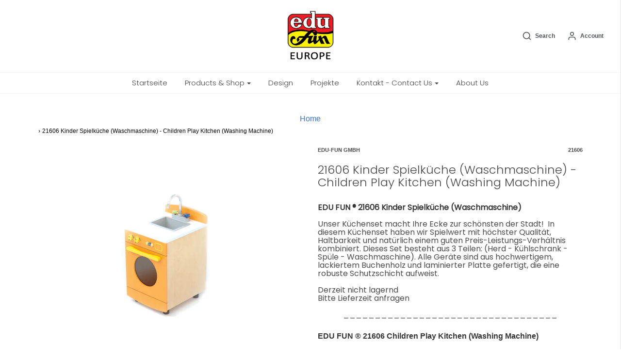

--- FILE ---
content_type: text/html; charset=utf-8
request_url: https://edufun.de/products/21606-kinder-spielkuche-waschmaschine-children-play-kitchen-washing-machine
body_size: 21202
content:
<!DOCTYPE html>

  <!--[if lt IE 7 ]><html class="no-js ie ie6" lang="en"> <![endif]-->
  <!--[if IE 7 ]><html class="no-js ie ie7" lang="en"> <![endif]-->
  <!--[if IE 8 ]><html class="no-js ie ie8" lang="en"> <![endif]-->
  <!--[if (gte IE 9)|!(IE)]><!-->
  <html class="no-js" lang="en">
  <!--<![endif]-->

	<meta charset="utf-8">

	<!--[if lt IE 9]>
		<script src="//html5shim.googlecode.com/svn/trunk/html5.js"></script>
	<![endif]-->

	<title>
		21606 Kinder Spielküche (Waschmaschine) - Children Play Kitchen (Washi &ndash; Edu-Fun GmbH
	</title>

	<script type="text/javascript">
		document.documentElement.className = document.documentElement.className.replace('no-js', 'js');
	</script>

	
	<meta name="description" content="EDU FUN ® 21606 Kinder Spielküche (Waschmaschine)Unser Küchenset macht Ihre Ecke zur schönsten der Stadt!  In diesem Küchenset haben wir Spielwert mit höchster Qualität, Haltbarkeit und natürlich einem guten Preis-Leistungs-Verhältnis kombiniert. Dieses Set besteht aus 3 Teilen: (Herd - Kühlschrank - Spüle - Waschmasch">
	

	
		<meta name="viewport" content="width=device-width, initial-scale=1, maximum-scale=1, user-scalable=0" />
	

	<meta property="og:site_name" content="Edu-Fun GmbH">
<meta property="og:url" content="https://edufun.de/products/21606-kinder-spielkuche-waschmaschine-children-play-kitchen-washing-machine">
<meta property="og:title" content="21606 Kinder Spielküche (Waschmaschine) - Children Play Kitchen (Washing Machine)">
<meta property="og:type" content="product">
<meta property="og:description" content="EDU FUN ® 21606 Kinder Spielküche (Waschmaschine)Unser Küchenset macht Ihre Ecke zur schönsten der Stadt!  In diesem Küchenset haben wir Spielwert mit höchster Qualität, Haltbarkeit und natürlich einem guten Preis-Leistungs-Verhältnis kombiniert. Dieses Set besteht aus 3 Teilen: (Herd - Kühlschrank - Spüle - Waschmasch"><meta property="og:price:amount" content="0,00">
  <meta property="og:price:currency" content="EUR"><meta property="og:image" content="http://edufun.de/cdn/shop/products/21606_1024x1024.jpg?v=1637935705">
<meta property="og:image:secure_url" content="https://edufun.de/cdn/shop/products/21606_1024x1024.jpg?v=1637935705">

<meta name="twitter:site" content="@">
<meta name="twitter:card" content="summary_large_image">
<meta name="twitter:title" content="21606 Kinder Spielküche (Waschmaschine) - Children Play Kitchen (Washing Machine)">
<meta name="twitter:description" content="EDU FUN ® 21606 Kinder Spielküche (Waschmaschine)Unser Küchenset macht Ihre Ecke zur schönsten der Stadt!  In diesem Küchenset haben wir Spielwert mit höchster Qualität, Haltbarkeit und natürlich einem guten Preis-Leistungs-Verhältnis kombiniert. Dieses Set besteht aus 3 Teilen: (Herd - Kühlschrank - Spüle - Waschmasch">

	<link rel="canonical" href="https://edufun.de/products/21606-kinder-spielkuche-waschmaschine-children-play-kitchen-washing-machine" />

	<!-- CSS -->
	<link href="//edufun.de/cdn/shop/t/2/assets/plugins.css?v=18162125331838183901759261229" rel="stylesheet" type="text/css" media="all" /> <link href="//edufun.de/cdn/shop/t/2/assets/style.scss.css?v=132615486540029421341759261231" rel="stylesheet" type="text/css" media="all" />

	



	
		<link rel="shortcut icon" href="//edufun.de/cdn/shop/files/FavIcon_32x32.png?v=1634025335" type="image/png">
	

	<link rel="sitemap" type="application/xml" title="Sitemap" href="/sitemap.xml" />

	<script>window.performance && window.performance.mark && window.performance.mark('shopify.content_for_header.start');</script><meta name="google-site-verification" content="PvGiYXXCk0uIFdvIEGcJOXM5k1Ray9-xTOp32bhhfdQ">
<meta id="shopify-digital-wallet" name="shopify-digital-wallet" content="/38359105667/digital_wallets/dialog">
<link rel="alternate" hreflang="x-default" href="https://edufun.de/products/21606-kinder-spielkuche-waschmaschine-children-play-kitchen-washing-machine">
<link rel="alternate" hreflang="de" href="https://edufun.de/de/products/21606-kinder-spielkuche-waschmaschine-children-play-kitchen-washing-machine">
<link rel="alternate" type="application/json+oembed" href="https://edufun.de/products/21606-kinder-spielkuche-waschmaschine-children-play-kitchen-washing-machine.oembed">
<script async="async" src="/checkouts/internal/preloads.js?locale=en-DE"></script>
<script id="shopify-features" type="application/json">{"accessToken":"37131a8b89aa1a7713e31bf87225c567","betas":["rich-media-storefront-analytics"],"domain":"edufun.de","predictiveSearch":true,"shopId":38359105667,"locale":"en"}</script>
<script>var Shopify = Shopify || {};
Shopify.shop = "edufun-germany.myshopify.com";
Shopify.locale = "en";
Shopify.currency = {"active":"EUR","rate":"1.0"};
Shopify.country = "DE";
Shopify.theme = {"name":"Edu Fun Germany 7 Aprl","id":95128223875,"schema_name":"Envy","schema_version":"21.0.1","theme_store_id":null,"role":"main"};
Shopify.theme.handle = "null";
Shopify.theme.style = {"id":null,"handle":null};
Shopify.cdnHost = "edufun.de/cdn";
Shopify.routes = Shopify.routes || {};
Shopify.routes.root = "/";</script>
<script type="module">!function(o){(o.Shopify=o.Shopify||{}).modules=!0}(window);</script>
<script>!function(o){function n(){var o=[];function n(){o.push(Array.prototype.slice.apply(arguments))}return n.q=o,n}var t=o.Shopify=o.Shopify||{};t.loadFeatures=n(),t.autoloadFeatures=n()}(window);</script>
<script id="shop-js-analytics" type="application/json">{"pageType":"product"}</script>
<script defer="defer" async type="module" src="//edufun.de/cdn/shopifycloud/shop-js/modules/v2/client.init-shop-cart-sync_D0dqhulL.en.esm.js"></script>
<script defer="defer" async type="module" src="//edufun.de/cdn/shopifycloud/shop-js/modules/v2/chunk.common_CpVO7qML.esm.js"></script>
<script type="module">
  await import("//edufun.de/cdn/shopifycloud/shop-js/modules/v2/client.init-shop-cart-sync_D0dqhulL.en.esm.js");
await import("//edufun.de/cdn/shopifycloud/shop-js/modules/v2/chunk.common_CpVO7qML.esm.js");

  window.Shopify.SignInWithShop?.initShopCartSync?.({"fedCMEnabled":true,"windoidEnabled":true});

</script>
<script id="__st">var __st={"a":38359105667,"offset":3600,"reqid":"58754aa2-4922-4657-911a-d7f457a2da5d-1764628543","pageurl":"edufun.de\/products\/21606-kinder-spielkuche-waschmaschine-children-play-kitchen-washing-machine","u":"a23c07d467c1","p":"product","rtyp":"product","rid":6671091335299};</script>
<script>window.ShopifyPaypalV4VisibilityTracking = true;</script>
<script id="captcha-bootstrap">!function(){'use strict';const t='contact',e='account',n='new_comment',o=[[t,t],['blogs',n],['comments',n],[t,'customer']],c=[[e,'customer_login'],[e,'guest_login'],[e,'recover_customer_password'],[e,'create_customer']],r=t=>t.map((([t,e])=>`form[action*='/${t}']:not([data-nocaptcha='true']) input[name='form_type'][value='${e}']`)).join(','),a=t=>()=>t?[...document.querySelectorAll(t)].map((t=>t.form)):[];function s(){const t=[...o],e=r(t);return a(e)}const i='password',u='form_key',d=['recaptcha-v3-token','g-recaptcha-response','h-captcha-response',i],f=()=>{try{return window.sessionStorage}catch{return}},m='__shopify_v',_=t=>t.elements[u];function p(t,e,n=!1){try{const o=window.sessionStorage,c=JSON.parse(o.getItem(e)),{data:r}=function(t){const{data:e,action:n}=t;return t[m]||n?{data:e,action:n}:{data:t,action:n}}(c);for(const[e,n]of Object.entries(r))t.elements[e]&&(t.elements[e].value=n);n&&o.removeItem(e)}catch(o){console.error('form repopulation failed',{error:o})}}const l='form_type',E='cptcha';function T(t){t.dataset[E]=!0}const w=window,h=w.document,L='Shopify',v='ce_forms',y='captcha';let A=!1;((t,e)=>{const n=(g='f06e6c50-85a8-45c8-87d0-21a2b65856fe',I='https://cdn.shopify.com/shopifycloud/storefront-forms-hcaptcha/ce_storefront_forms_captcha_hcaptcha.v1.5.2.iife.js',D={infoText:'Protected by hCaptcha',privacyText:'Privacy',termsText:'Terms'},(t,e,n)=>{const o=w[L][v],c=o.bindForm;if(c)return c(t,g,e,D).then(n);var r;o.q.push([[t,g,e,D],n]),r=I,A||(h.body.append(Object.assign(h.createElement('script'),{id:'captcha-provider',async:!0,src:r})),A=!0)});var g,I,D;w[L]=w[L]||{},w[L][v]=w[L][v]||{},w[L][v].q=[],w[L][y]=w[L][y]||{},w[L][y].protect=function(t,e){n(t,void 0,e),T(t)},Object.freeze(w[L][y]),function(t,e,n,w,h,L){const[v,y,A,g]=function(t,e,n){const i=e?o:[],u=t?c:[],d=[...i,...u],f=r(d),m=r(i),_=r(d.filter((([t,e])=>n.includes(e))));return[a(f),a(m),a(_),s()]}(w,h,L),I=t=>{const e=t.target;return e instanceof HTMLFormElement?e:e&&e.form},D=t=>v().includes(t);t.addEventListener('submit',(t=>{const e=I(t);if(!e)return;const n=D(e)&&!e.dataset.hcaptchaBound&&!e.dataset.recaptchaBound,o=_(e),c=g().includes(e)&&(!o||!o.value);(n||c)&&t.preventDefault(),c&&!n&&(function(t){try{if(!f())return;!function(t){const e=f();if(!e)return;const n=_(t);if(!n)return;const o=n.value;o&&e.removeItem(o)}(t);const e=Array.from(Array(32),(()=>Math.random().toString(36)[2])).join('');!function(t,e){_(t)||t.append(Object.assign(document.createElement('input'),{type:'hidden',name:u})),t.elements[u].value=e}(t,e),function(t,e){const n=f();if(!n)return;const o=[...t.querySelectorAll(`input[type='${i}']`)].map((({name:t})=>t)),c=[...d,...o],r={};for(const[a,s]of new FormData(t).entries())c.includes(a)||(r[a]=s);n.setItem(e,JSON.stringify({[m]:1,action:t.action,data:r}))}(t,e)}catch(e){console.error('failed to persist form',e)}}(e),e.submit())}));const S=(t,e)=>{t&&!t.dataset[E]&&(n(t,e.some((e=>e===t))),T(t))};for(const o of['focusin','change'])t.addEventListener(o,(t=>{const e=I(t);D(e)&&S(e,y())}));const B=e.get('form_key'),M=e.get(l),P=B&&M;t.addEventListener('DOMContentLoaded',(()=>{const t=y();if(P)for(const e of t)e.elements[l].value===M&&p(e,B);[...new Set([...A(),...v().filter((t=>'true'===t.dataset.shopifyCaptcha))])].forEach((e=>S(e,t)))}))}(h,new URLSearchParams(w.location.search),n,t,e,['guest_login'])})(!1,!0)}();</script>
<script integrity="sha256-52AcMU7V7pcBOXWImdc/TAGTFKeNjmkeM1Pvks/DTgc=" data-source-attribution="shopify.loadfeatures" defer="defer" src="//edufun.de/cdn/shopifycloud/storefront/assets/storefront/load_feature-81c60534.js" crossorigin="anonymous"></script>
<script data-source-attribution="shopify.dynamic_checkout.dynamic.init">var Shopify=Shopify||{};Shopify.PaymentButton=Shopify.PaymentButton||{isStorefrontPortableWallets:!0,init:function(){window.Shopify.PaymentButton.init=function(){};var t=document.createElement("script");t.src="https://edufun.de/cdn/shopifycloud/portable-wallets/latest/portable-wallets.en.js",t.type="module",document.head.appendChild(t)}};
</script>
<script data-source-attribution="shopify.dynamic_checkout.buyer_consent">
  function portableWalletsHideBuyerConsent(e){var t=document.getElementById("shopify-buyer-consent"),n=document.getElementById("shopify-subscription-policy-button");t&&n&&(t.classList.add("hidden"),t.setAttribute("aria-hidden","true"),n.removeEventListener("click",e))}function portableWalletsShowBuyerConsent(e){var t=document.getElementById("shopify-buyer-consent"),n=document.getElementById("shopify-subscription-policy-button");t&&n&&(t.classList.remove("hidden"),t.removeAttribute("aria-hidden"),n.addEventListener("click",e))}window.Shopify?.PaymentButton&&(window.Shopify.PaymentButton.hideBuyerConsent=portableWalletsHideBuyerConsent,window.Shopify.PaymentButton.showBuyerConsent=portableWalletsShowBuyerConsent);
</script>
<script data-source-attribution="shopify.dynamic_checkout.cart.bootstrap">document.addEventListener("DOMContentLoaded",(function(){function t(){return document.querySelector("shopify-accelerated-checkout-cart, shopify-accelerated-checkout")}if(t())Shopify.PaymentButton.init();else{new MutationObserver((function(e,n){t()&&(Shopify.PaymentButton.init(),n.disconnect())})).observe(document.body,{childList:!0,subtree:!0})}}));
</script>

<script>window.performance && window.performance.mark && window.performance.mark('shopify.content_for_header.end');</script>

	<script type="text/javascript">
	window.lazySizesConfig = window.lazySizesConfig || {};
	window.lazySizesConfig.rias = window.lazySizesConfig.rias || {};

	// configure available widths to replace with the {width} placeholder
	window.lazySizesConfig.rias.widths = [150, 300, 600, 900, 1200, 1500, 1800, 2100];
	</script>

	

	<script src="//edufun.de/cdn/shop/t/2/assets/jquery-3.3.1.min.js?v=23846495244194134081586267404" type="text/javascript"></script>
	<script src="//edufun.de/cdn/shop/t/2/assets/plugins.js?v=94617223701276196871586267406" type="text/javascript"></script>
	<script src="//edufun.de/cdn/shop/t/2/assets/custom.js?v=108171397371055310891586267397" type="text/javascript"></script>
	<script src="//edufun.de/cdn/shop/t/2/assets/sections.js?v=127505338755457369661706526971" type="text/javascript"></script>
  
	<link rel="stylesheet" href="https://cdn.jsdelivr.net/npm/bulma@0.8.0/css/bulma.min.css" />
	
  	<link href="https://unpkg.com/aos@2.3.1/dist/aos.css" rel="stylesheet" />
      
   <link href="https://edufun.de/googled8b2ae3f7625e119.html />
   
<link href="https://monorail-edge.shopifysvc.com" rel="dns-prefetch">
<script>(function(){if ("sendBeacon" in navigator && "performance" in window) {try {var session_token_from_headers = performance.getEntriesByType('navigation')[0].serverTiming.find(x => x.name == '_s').description;} catch {var session_token_from_headers = undefined;}var session_cookie_matches = document.cookie.match(/_shopify_s=([^;]*)/);var session_token_from_cookie = session_cookie_matches && session_cookie_matches.length === 2 ? session_cookie_matches[1] : "";var session_token = session_token_from_headers || session_token_from_cookie || "";function handle_abandonment_event(e) {var entries = performance.getEntries().filter(function(entry) {return /monorail-edge.shopifysvc.com/.test(entry.name);});if (!window.abandonment_tracked && entries.length === 0) {window.abandonment_tracked = true;var currentMs = Date.now();var navigation_start = performance.timing.navigationStart;var payload = {shop_id: 38359105667,url: window.location.href,navigation_start,duration: currentMs - navigation_start,session_token,page_type: "product"};window.navigator.sendBeacon("https://monorail-edge.shopifysvc.com/v1/produce", JSON.stringify({schema_id: "online_store_buyer_site_abandonment/1.1",payload: payload,metadata: {event_created_at_ms: currentMs,event_sent_at_ms: currentMs}}));}}window.addEventListener('pagehide', handle_abandonment_event);}}());</script>
<script id="web-pixels-manager-setup">(function e(e,d,r,n,o){if(void 0===o&&(o={}),!Boolean(null===(a=null===(i=window.Shopify)||void 0===i?void 0:i.analytics)||void 0===a?void 0:a.replayQueue)){var i,a;window.Shopify=window.Shopify||{};var t=window.Shopify;t.analytics=t.analytics||{};var s=t.analytics;s.replayQueue=[],s.publish=function(e,d,r){return s.replayQueue.push([e,d,r]),!0};try{self.performance.mark("wpm:start")}catch(e){}var l=function(){var e={modern:/Edge?\/(1{2}[4-9]|1[2-9]\d|[2-9]\d{2}|\d{4,})\.\d+(\.\d+|)|Firefox\/(1{2}[4-9]|1[2-9]\d|[2-9]\d{2}|\d{4,})\.\d+(\.\d+|)|Chrom(ium|e)\/(9{2}|\d{3,})\.\d+(\.\d+|)|(Maci|X1{2}).+ Version\/(15\.\d+|(1[6-9]|[2-9]\d|\d{3,})\.\d+)([,.]\d+|)( \(\w+\)|)( Mobile\/\w+|) Safari\/|Chrome.+OPR\/(9{2}|\d{3,})\.\d+\.\d+|(CPU[ +]OS|iPhone[ +]OS|CPU[ +]iPhone|CPU IPhone OS|CPU iPad OS)[ +]+(15[._]\d+|(1[6-9]|[2-9]\d|\d{3,})[._]\d+)([._]\d+|)|Android:?[ /-](13[3-9]|1[4-9]\d|[2-9]\d{2}|\d{4,})(\.\d+|)(\.\d+|)|Android.+Firefox\/(13[5-9]|1[4-9]\d|[2-9]\d{2}|\d{4,})\.\d+(\.\d+|)|Android.+Chrom(ium|e)\/(13[3-9]|1[4-9]\d|[2-9]\d{2}|\d{4,})\.\d+(\.\d+|)|SamsungBrowser\/([2-9]\d|\d{3,})\.\d+/,legacy:/Edge?\/(1[6-9]|[2-9]\d|\d{3,})\.\d+(\.\d+|)|Firefox\/(5[4-9]|[6-9]\d|\d{3,})\.\d+(\.\d+|)|Chrom(ium|e)\/(5[1-9]|[6-9]\d|\d{3,})\.\d+(\.\d+|)([\d.]+$|.*Safari\/(?![\d.]+ Edge\/[\d.]+$))|(Maci|X1{2}).+ Version\/(10\.\d+|(1[1-9]|[2-9]\d|\d{3,})\.\d+)([,.]\d+|)( \(\w+\)|)( Mobile\/\w+|) Safari\/|Chrome.+OPR\/(3[89]|[4-9]\d|\d{3,})\.\d+\.\d+|(CPU[ +]OS|iPhone[ +]OS|CPU[ +]iPhone|CPU IPhone OS|CPU iPad OS)[ +]+(10[._]\d+|(1[1-9]|[2-9]\d|\d{3,})[._]\d+)([._]\d+|)|Android:?[ /-](13[3-9]|1[4-9]\d|[2-9]\d{2}|\d{4,})(\.\d+|)(\.\d+|)|Mobile Safari.+OPR\/([89]\d|\d{3,})\.\d+\.\d+|Android.+Firefox\/(13[5-9]|1[4-9]\d|[2-9]\d{2}|\d{4,})\.\d+(\.\d+|)|Android.+Chrom(ium|e)\/(13[3-9]|1[4-9]\d|[2-9]\d{2}|\d{4,})\.\d+(\.\d+|)|Android.+(UC? ?Browser|UCWEB|U3)[ /]?(15\.([5-9]|\d{2,})|(1[6-9]|[2-9]\d|\d{3,})\.\d+)\.\d+|SamsungBrowser\/(5\.\d+|([6-9]|\d{2,})\.\d+)|Android.+MQ{2}Browser\/(14(\.(9|\d{2,})|)|(1[5-9]|[2-9]\d|\d{3,})(\.\d+|))(\.\d+|)|K[Aa][Ii]OS\/(3\.\d+|([4-9]|\d{2,})\.\d+)(\.\d+|)/},d=e.modern,r=e.legacy,n=navigator.userAgent;return n.match(d)?"modern":n.match(r)?"legacy":"unknown"}(),u="modern"===l?"modern":"legacy",c=(null!=n?n:{modern:"",legacy:""})[u],f=function(e){return[e.baseUrl,"/wpm","/b",e.hashVersion,"modern"===e.buildTarget?"m":"l",".js"].join("")}({baseUrl:d,hashVersion:r,buildTarget:u}),m=function(e){var d=e.version,r=e.bundleTarget,n=e.surface,o=e.pageUrl,i=e.monorailEndpoint;return{emit:function(e){var a=e.status,t=e.errorMsg,s=(new Date).getTime(),l=JSON.stringify({metadata:{event_sent_at_ms:s},events:[{schema_id:"web_pixels_manager_load/3.1",payload:{version:d,bundle_target:r,page_url:o,status:a,surface:n,error_msg:t},metadata:{event_created_at_ms:s}}]});if(!i)return console&&console.warn&&console.warn("[Web Pixels Manager] No Monorail endpoint provided, skipping logging."),!1;try{return self.navigator.sendBeacon.bind(self.navigator)(i,l)}catch(e){}var u=new XMLHttpRequest;try{return u.open("POST",i,!0),u.setRequestHeader("Content-Type","text/plain"),u.send(l),!0}catch(e){return console&&console.warn&&console.warn("[Web Pixels Manager] Got an unhandled error while logging to Monorail."),!1}}}}({version:r,bundleTarget:l,surface:e.surface,pageUrl:self.location.href,monorailEndpoint:e.monorailEndpoint});try{o.browserTarget=l,function(e){var d=e.src,r=e.async,n=void 0===r||r,o=e.onload,i=e.onerror,a=e.sri,t=e.scriptDataAttributes,s=void 0===t?{}:t,l=document.createElement("script"),u=document.querySelector("head"),c=document.querySelector("body");if(l.async=n,l.src=d,a&&(l.integrity=a,l.crossOrigin="anonymous"),s)for(var f in s)if(Object.prototype.hasOwnProperty.call(s,f))try{l.dataset[f]=s[f]}catch(e){}if(o&&l.addEventListener("load",o),i&&l.addEventListener("error",i),u)u.appendChild(l);else{if(!c)throw new Error("Did not find a head or body element to append the script");c.appendChild(l)}}({src:f,async:!0,onload:function(){if(!function(){var e,d;return Boolean(null===(d=null===(e=window.Shopify)||void 0===e?void 0:e.analytics)||void 0===d?void 0:d.initialized)}()){var d=window.webPixelsManager.init(e)||void 0;if(d){var r=window.Shopify.analytics;r.replayQueue.forEach((function(e){var r=e[0],n=e[1],o=e[2];d.publishCustomEvent(r,n,o)})),r.replayQueue=[],r.publish=d.publishCustomEvent,r.visitor=d.visitor,r.initialized=!0}}},onerror:function(){return m.emit({status:"failed",errorMsg:"".concat(f," has failed to load")})},sri:function(e){var d=/^sha384-[A-Za-z0-9+/=]+$/;return"string"==typeof e&&d.test(e)}(c)?c:"",scriptDataAttributes:o}),m.emit({status:"loading"})}catch(e){m.emit({status:"failed",errorMsg:(null==e?void 0:e.message)||"Unknown error"})}}})({shopId: 38359105667,storefrontBaseUrl: "https://edufun.de",extensionsBaseUrl: "https://extensions.shopifycdn.com/cdn/shopifycloud/web-pixels-manager",monorailEndpoint: "https://monorail-edge.shopifysvc.com/unstable/produce_batch",surface: "storefront-renderer",enabledBetaFlags: ["2dca8a86"],webPixelsConfigList: [{"id":"1019707660","configuration":"{\"config\":\"{\\\"pixel_id\\\":\\\"GT-TX52723\\\",\\\"target_country\\\":\\\"DE\\\",\\\"gtag_events\\\":[{\\\"type\\\":\\\"purchase\\\",\\\"action_label\\\":\\\"MC-HEKHX7JYDN\\\"},{\\\"type\\\":\\\"page_view\\\",\\\"action_label\\\":\\\"MC-HEKHX7JYDN\\\"},{\\\"type\\\":\\\"view_item\\\",\\\"action_label\\\":\\\"MC-HEKHX7JYDN\\\"}],\\\"enable_monitoring_mode\\\":false}\"}","eventPayloadVersion":"v1","runtimeContext":"OPEN","scriptVersion":"b2a88bafab3e21179ed38636efcd8a93","type":"APP","apiClientId":1780363,"privacyPurposes":[],"dataSharingAdjustments":{"protectedCustomerApprovalScopes":["read_customer_address","read_customer_email","read_customer_name","read_customer_personal_data","read_customer_phone"]}},{"id":"177963276","eventPayloadVersion":"v1","runtimeContext":"LAX","scriptVersion":"1","type":"CUSTOM","privacyPurposes":["ANALYTICS"],"name":"Google Analytics tag (migrated)"},{"id":"shopify-app-pixel","configuration":"{}","eventPayloadVersion":"v1","runtimeContext":"STRICT","scriptVersion":"0450","apiClientId":"shopify-pixel","type":"APP","privacyPurposes":["ANALYTICS","MARKETING"]},{"id":"shopify-custom-pixel","eventPayloadVersion":"v1","runtimeContext":"LAX","scriptVersion":"0450","apiClientId":"shopify-pixel","type":"CUSTOM","privacyPurposes":["ANALYTICS","MARKETING"]}],isMerchantRequest: false,initData: {"shop":{"name":"Edu-Fun GmbH","paymentSettings":{"currencyCode":"EUR"},"myshopifyDomain":"edufun-germany.myshopify.com","countryCode":"DE","storefrontUrl":"https:\/\/edufun.de"},"customer":null,"cart":null,"checkout":null,"productVariants":[{"price":{"amount":0.0,"currencyCode":"EUR"},"product":{"title":"21606 Kinder Spielküche (Waschmaschine) - Children Play Kitchen (Washing Machine)","vendor":"Edu-Fun GmbH","id":"6671091335299","untranslatedTitle":"21606 Kinder Spielküche (Waschmaschine) - Children Play Kitchen (Washing Machine)","url":"\/products\/21606-kinder-spielkuche-waschmaschine-children-play-kitchen-washing-machine","type":"Baby-Aktiv-Spielzeug"},"id":"39589084561539","image":{"src":"\/\/edufun.de\/cdn\/shop\/products\/21606.jpg?v=1637935705"},"sku":"21606","title":"Default Title","untranslatedTitle":"Default Title"}],"purchasingCompany":null},},"https://edufun.de/cdn","ae1676cfwd2530674p4253c800m34e853cb",{"modern":"","legacy":""},{"shopId":"38359105667","storefrontBaseUrl":"https:\/\/edufun.de","extensionBaseUrl":"https:\/\/extensions.shopifycdn.com\/cdn\/shopifycloud\/web-pixels-manager","surface":"storefront-renderer","enabledBetaFlags":"[\"2dca8a86\"]","isMerchantRequest":"false","hashVersion":"ae1676cfwd2530674p4253c800m34e853cb","publish":"custom","events":"[[\"page_viewed\",{}],[\"product_viewed\",{\"productVariant\":{\"price\":{\"amount\":0.0,\"currencyCode\":\"EUR\"},\"product\":{\"title\":\"21606 Kinder Spielküche (Waschmaschine) - Children Play Kitchen (Washing Machine)\",\"vendor\":\"Edu-Fun GmbH\",\"id\":\"6671091335299\",\"untranslatedTitle\":\"21606 Kinder Spielküche (Waschmaschine) - Children Play Kitchen (Washing Machine)\",\"url\":\"\/products\/21606-kinder-spielkuche-waschmaschine-children-play-kitchen-washing-machine\",\"type\":\"Baby-Aktiv-Spielzeug\"},\"id\":\"39589084561539\",\"image\":{\"src\":\"\/\/edufun.de\/cdn\/shop\/products\/21606.jpg?v=1637935705\"},\"sku\":\"21606\",\"title\":\"Default Title\",\"untranslatedTitle\":\"Default Title\"}}]]"});</script><script>
  window.ShopifyAnalytics = window.ShopifyAnalytics || {};
  window.ShopifyAnalytics.meta = window.ShopifyAnalytics.meta || {};
  window.ShopifyAnalytics.meta.currency = 'EUR';
  var meta = {"product":{"id":6671091335299,"gid":"gid:\/\/shopify\/Product\/6671091335299","vendor":"Edu-Fun GmbH","type":"Baby-Aktiv-Spielzeug","variants":[{"id":39589084561539,"price":0,"name":"21606 Kinder Spielküche (Waschmaschine) - Children Play Kitchen (Washing Machine)","public_title":null,"sku":"21606"}],"remote":false},"page":{"pageType":"product","resourceType":"product","resourceId":6671091335299}};
  for (var attr in meta) {
    window.ShopifyAnalytics.meta[attr] = meta[attr];
  }
</script>
<script class="analytics">
  (function () {
    var customDocumentWrite = function(content) {
      var jquery = null;

      if (window.jQuery) {
        jquery = window.jQuery;
      } else if (window.Checkout && window.Checkout.$) {
        jquery = window.Checkout.$;
      }

      if (jquery) {
        jquery('body').append(content);
      }
    };

    var hasLoggedConversion = function(token) {
      if (token) {
        return document.cookie.indexOf('loggedConversion=' + token) !== -1;
      }
      return false;
    }

    var setCookieIfConversion = function(token) {
      if (token) {
        var twoMonthsFromNow = new Date(Date.now());
        twoMonthsFromNow.setMonth(twoMonthsFromNow.getMonth() + 2);

        document.cookie = 'loggedConversion=' + token + '; expires=' + twoMonthsFromNow;
      }
    }

    var trekkie = window.ShopifyAnalytics.lib = window.trekkie = window.trekkie || [];
    if (trekkie.integrations) {
      return;
    }
    trekkie.methods = [
      'identify',
      'page',
      'ready',
      'track',
      'trackForm',
      'trackLink'
    ];
    trekkie.factory = function(method) {
      return function() {
        var args = Array.prototype.slice.call(arguments);
        args.unshift(method);
        trekkie.push(args);
        return trekkie;
      };
    };
    for (var i = 0; i < trekkie.methods.length; i++) {
      var key = trekkie.methods[i];
      trekkie[key] = trekkie.factory(key);
    }
    trekkie.load = function(config) {
      trekkie.config = config || {};
      trekkie.config.initialDocumentCookie = document.cookie;
      var first = document.getElementsByTagName('script')[0];
      var script = document.createElement('script');
      script.type = 'text/javascript';
      script.onerror = function(e) {
        var scriptFallback = document.createElement('script');
        scriptFallback.type = 'text/javascript';
        scriptFallback.onerror = function(error) {
                var Monorail = {
      produce: function produce(monorailDomain, schemaId, payload) {
        var currentMs = new Date().getTime();
        var event = {
          schema_id: schemaId,
          payload: payload,
          metadata: {
            event_created_at_ms: currentMs,
            event_sent_at_ms: currentMs
          }
        };
        return Monorail.sendRequest("https://" + monorailDomain + "/v1/produce", JSON.stringify(event));
      },
      sendRequest: function sendRequest(endpointUrl, payload) {
        // Try the sendBeacon API
        if (window && window.navigator && typeof window.navigator.sendBeacon === 'function' && typeof window.Blob === 'function' && !Monorail.isIos12()) {
          var blobData = new window.Blob([payload], {
            type: 'text/plain'
          });

          if (window.navigator.sendBeacon(endpointUrl, blobData)) {
            return true;
          } // sendBeacon was not successful

        } // XHR beacon

        var xhr = new XMLHttpRequest();

        try {
          xhr.open('POST', endpointUrl);
          xhr.setRequestHeader('Content-Type', 'text/plain');
          xhr.send(payload);
        } catch (e) {
          console.log(e);
        }

        return false;
      },
      isIos12: function isIos12() {
        return window.navigator.userAgent.lastIndexOf('iPhone; CPU iPhone OS 12_') !== -1 || window.navigator.userAgent.lastIndexOf('iPad; CPU OS 12_') !== -1;
      }
    };
    Monorail.produce('monorail-edge.shopifysvc.com',
      'trekkie_storefront_load_errors/1.1',
      {shop_id: 38359105667,
      theme_id: 95128223875,
      app_name: "storefront",
      context_url: window.location.href,
      source_url: "//edufun.de/cdn/s/trekkie.storefront.3c703df509f0f96f3237c9daa54e2777acf1a1dd.min.js"});

        };
        scriptFallback.async = true;
        scriptFallback.src = '//edufun.de/cdn/s/trekkie.storefront.3c703df509f0f96f3237c9daa54e2777acf1a1dd.min.js';
        first.parentNode.insertBefore(scriptFallback, first);
      };
      script.async = true;
      script.src = '//edufun.de/cdn/s/trekkie.storefront.3c703df509f0f96f3237c9daa54e2777acf1a1dd.min.js';
      first.parentNode.insertBefore(script, first);
    };
    trekkie.load(
      {"Trekkie":{"appName":"storefront","development":false,"defaultAttributes":{"shopId":38359105667,"isMerchantRequest":null,"themeId":95128223875,"themeCityHash":"17103377079364572625","contentLanguage":"en","currency":"EUR","eventMetadataId":"849bae96-c18e-4130-8ff0-73e3d216b1d0"},"isServerSideCookieWritingEnabled":true,"monorailRegion":"shop_domain","enabledBetaFlags":["f0df213a"]},"Session Attribution":{},"S2S":{"facebookCapiEnabled":false,"source":"trekkie-storefront-renderer","apiClientId":580111}}
    );

    var loaded = false;
    trekkie.ready(function() {
      if (loaded) return;
      loaded = true;

      window.ShopifyAnalytics.lib = window.trekkie;

      var originalDocumentWrite = document.write;
      document.write = customDocumentWrite;
      try { window.ShopifyAnalytics.merchantGoogleAnalytics.call(this); } catch(error) {};
      document.write = originalDocumentWrite;

      window.ShopifyAnalytics.lib.page(null,{"pageType":"product","resourceType":"product","resourceId":6671091335299,"shopifyEmitted":true});

      var match = window.location.pathname.match(/checkouts\/(.+)\/(thank_you|post_purchase)/)
      var token = match? match[1]: undefined;
      if (!hasLoggedConversion(token)) {
        setCookieIfConversion(token);
        window.ShopifyAnalytics.lib.track("Viewed Product",{"currency":"EUR","variantId":39589084561539,"productId":6671091335299,"productGid":"gid:\/\/shopify\/Product\/6671091335299","name":"21606 Kinder Spielküche (Waschmaschine) - Children Play Kitchen (Washing Machine)","price":"0.00","sku":"21606","brand":"Edu-Fun GmbH","variant":null,"category":"Baby-Aktiv-Spielzeug","nonInteraction":true,"remote":false},undefined,undefined,{"shopifyEmitted":true});
      window.ShopifyAnalytics.lib.track("monorail:\/\/trekkie_storefront_viewed_product\/1.1",{"currency":"EUR","variantId":39589084561539,"productId":6671091335299,"productGid":"gid:\/\/shopify\/Product\/6671091335299","name":"21606 Kinder Spielküche (Waschmaschine) - Children Play Kitchen (Washing Machine)","price":"0.00","sku":"21606","brand":"Edu-Fun GmbH","variant":null,"category":"Baby-Aktiv-Spielzeug","nonInteraction":true,"remote":false,"referer":"https:\/\/edufun.de\/products\/21606-kinder-spielkuche-waschmaschine-children-play-kitchen-washing-machine"});
      }
    });


        var eventsListenerScript = document.createElement('script');
        eventsListenerScript.async = true;
        eventsListenerScript.src = "//edufun.de/cdn/shopifycloud/storefront/assets/shop_events_listener-3da45d37.js";
        document.getElementsByTagName('head')[0].appendChild(eventsListenerScript);

})();</script>
  <script>
  if (!window.ga || (window.ga && typeof window.ga !== 'function')) {
    window.ga = function ga() {
      (window.ga.q = window.ga.q || []).push(arguments);
      if (window.Shopify && window.Shopify.analytics && typeof window.Shopify.analytics.publish === 'function') {
        window.Shopify.analytics.publish("ga_stub_called", {}, {sendTo: "google_osp_migration"});
      }
      console.error("Shopify's Google Analytics stub called with:", Array.from(arguments), "\nSee https://help.shopify.com/manual/promoting-marketing/pixels/pixel-migration#google for more information.");
    };
    if (window.Shopify && window.Shopify.analytics && typeof window.Shopify.analytics.publish === 'function') {
      window.Shopify.analytics.publish("ga_stub_initialized", {}, {sendTo: "google_osp_migration"});
    }
  }
</script>
<script
  defer
  src="https://edufun.de/cdn/shopifycloud/perf-kit/shopify-perf-kit-2.1.2.min.js"
  data-application="storefront-renderer"
  data-shop-id="38359105667"
  data-render-region="gcp-us-east1"
  data-page-type="product"
  data-theme-instance-id="95128223875"
  data-theme-name="Envy"
  data-theme-version="21.0.1"
  data-monorail-region="shop_domain"
  data-resource-timing-sampling-rate="10"
  data-shs="true"
  data-shs-beacon="true"
  data-shs-export-with-fetch="true"
  data-shs-logs-sample-rate="1"
></script>
</head>

<body id="21606-kinder-spielkuche-waschmaschine-children-play-kitchen-washi" class="template-product flexbox-wrapper">

	
		<form action="/cart" method="post" novalidate="" class="cart-drawer-form">
	<div id="cartSlideoutWrapper" class="envy-shopping-right slideout-panel-hidden cart-drawer-right">

		<a href="#sidr" class="slide-menu menu-close-icon cart-menu-close"><i data-feather="x"></i></a>
		<span class="h3">Your Cart</span>

		<div class="cart-error-box"></div>

		<div class="cart-empty-box">
			Your basket is empty
		</div>

		<script type="application/template" id="cart-item-template">
			<div class="cart-item">
				<div class="cart-item-image--wrapper">
					<a class="cart-item-link" href="/product">
						<img
							class="cart-item-image"
							src="/product/image.jpg"
							alt=""
						/>
					</a>
				</div>
				<div class="cart-item-details--wrapper">
					<a href="/product" class="cart-item-link cart-item-details--product-title-wrapper">
						<span class="cart-item-product-title"></span>
						<span class="cart-item-variant-title"></span>
					</a>

					<div class="cart-item--quantity-price-wrapper">
						<div class="cart-item--quantity-wrapper">
							<button type="button" class="cart-item-quantity-button cart-item-decrease" data-amount="-1" aria-label="Reduce item quantity by one">-</button>
							<input type="text" class="cart-item-quantity" min="1" pattern="[0-9]*" aria-label="quantity" />
							<button type="button" class="cart-item-quantity-button cart-item-increase" data-amount="1" aria-label="Increase item quantity by one">+</button>
						</div>

						<div class="cart-item-price-wrapper">
							<span class="cart-item-price-original"></span>
							<span class="cart-item-price"></span>
						</div>

						<ul class="order-discount--cart-list" aria-label="Discount"></ul>
					</div>
				</div>
			</div>
		</script>
		<script type="application/json" id="initial-cart">
			{"note":null,"attributes":{},"original_total_price":0,"total_price":0,"total_discount":0,"total_weight":0.0,"item_count":0,"items":[],"requires_shipping":false,"currency":"EUR","items_subtotal_price":0,"cart_level_discount_applications":[],"checkout_charge_amount":0}
		</script>

		<div class="cart-items"></div>

		<div class="ajax-cart--bottom-wrapper">

		
		<div class="ajax-cart--checkout-add-note">
				<p>Add a note for the seller&hellip;</p>
				<textarea id="note" name="note" class="form-control"></textarea>
		</div>
		

		
		<div class="ajax-cart--terms-conditions">
				<div class="form-group">
            <div class="checkbox">
                <label>
                    <input type="checkbox" id="agree" />
										
											Please check this box to agree to our <a target="_blank" href="/policies/terms-of-service">terms and conditions</a>
										
                </label>
            </div>
        </div>
		</div>
		

		<div class="ajax-cart--cart-discount">
			<div class="cart--order-discount-wrapper custom-font ajax-cart-discount-wrapper"></div>
		</div>

		<div class="ajax-cart--cart-original-price">
			<h5><span class="cart-item-original-total-price"><span class="money">€0,00</span></span></h5>
		</div>

		<div class="ajax-cart--total-price">
			<h4><span class="cart-item-total-price" id="cart-price"><span class="money">€0,00</span></span></h4>
			<span class="cart-item-price-text">total cart value</span>
		</div>

		<div class="slide-checkout-buttons">
			<button type="submit" name="checkout" class="btn btn-success cart-button-checkout">
				<span class="cart-button-checkout-text">Place your order</span>
				<div class="cart-button-checkout-spinner lds-dual-ring hide"></div>
			</button>
			
			<a href="#sidr" class="btn btn-default cart-menu-close">Continue Shopping</a><br />
		</div>


		</div>

	</div>
</form>

	

	<div id="main-body">

		<div id="slideout-overlay"></div>

		<div id="shopify-section-announcement-bar" class="shopify-section">


</div>
		<div id="shopify-section-header" class="shopify-section">



<style>
  .site-header__logo-image img{
    max-width: 100px!important;
  }

  #main-navigation-wrapper{
    padding: 0px 0;
  }

  #main-navigation-wrapper.mega-menu-wrapper .mega-menu ul.nav li{
    padding-top: 0px;
    padding-bottom: 0px;
  }

  .sticky-header-menu #main-navigation-wrapper{
    margin-left: 198px;
  }

  .sticky-header-wrapper .mega-menu-wrapper .mega-menu .dropdown-menu {
    left: -198px;
    width: calc(100% + 2 * 198px);
  }

  #site-header svg, .sticky-header-wrapper svg {
    height: 20px;
  }

  @media screen and (max-width: 768px) {
    #site-header svg, .sticky-header-wrapper svg {
        height: 20px;
    }
  }

  
      #site-title{
        padding: 0px;
      }

  

</style>







<div class="header-wrapper">


<div class="sticky-header-wrapper">
  <div class="sticky-header-menu hidden-sm hidden-xs">
    
    
  </div>
  <div class="sticky-header-search hidden-sm hidden-xs">
    
  </div>
  <div class="sticky-mobile-header visible-sm visible-xs">
    
  </div>
</div>


<div class="header-logo-wrapper" data-section-id="header" data-section-type="header-section">

<nav id="theme-menu" class="mobile-menu--wrapper slideout-panel-hidden">

  

<script type="application/json" id="mobile-menu-data">
{
    
        
        "startseite": {
            "level": 0,
            "url": "/",
            "title": "Startseite",
            "links": [
                
            ]
        }
        
    
        ,
        "products-shop": {
            "level": 0,
            "url": "/collections/all",
            "title": "Products &amp; Shop",
            "links": [
                
                    "products-shop--mobel-fur-fruhe-lernraume-pre-school-furniture",
                
                    "products-shop--naturliches-holzspielzeug-natural-wooden-toys",
                
                    "products-shop--lernspielzeug-aus-holz-educational-wooden-toys",
                
                    "products-shop--montessori-materialien-und-mobel-montessori-materials-furniture"
                
            ]
        }
        
        , "products-shop--mobel-fur-fruhe-lernraume-pre-school-furniture": {
            "level": 1,
            "url": "/collections/vorschulmobel/M%C3%B6bel-F%C3%BCr-Fr%C3%BChe-Lernr%C3%A4ume",
            "title": "Möbel Für Frühe Lernräume / Pre-School Furniture",
            "links": [
                
            ]
        }
        
        
        , "products-shop--naturliches-holzspielzeug-natural-wooden-toys": {
            "level": 1,
            "url": "/collections/naturliches-holzspielzeug/Nat%C3%BCrliches-Holzspielzeug",
            "title": "Natürliches Holzspielzeug / Natural Wooden Toys",
            "links": [
                
            ]
        }
        
        
        , "products-shop--lernspielzeug-aus-holz-educational-wooden-toys": {
            "level": 1,
            "url": "/collections/lernspielzeuge-aus-holz/Lernspielzeug-aus-Holz",
            "title": "Lernspielzeug aus Holz / Educational Wooden Toys",
            "links": [
                
            ]
        }
        
        
        , "products-shop--montessori-materialien-und-mobel-montessori-materials-furniture": {
            "level": 1,
            "url": "/collections/montessori-materialien-und-mobel/Montessori-Materialien-und-M%C3%B6bel",
            "title": "Montessori Materialien und Möbel / Montessori Materials &amp; Furniture",
            "links": [
                
            ]
        }
        
        
    
        ,
        "design": {
            "level": 0,
            "url": "/pages/ausstattung-des-klassenzimmers",
            "title": "Design",
            "links": [
                
            ]
        }
        
    
        ,
        "projekte": {
            "level": 0,
            "url": "/pages/projekte",
            "title": "Projekte",
            "links": [
                
            ]
        }
        
    
        ,
        "kontakt-contact-us": {
            "level": 0,
            "url": "/pages/kontakt-deutschland-europa",
            "title": "Kontakt - Contact Us",
            "links": [
                
                    "kontakt-contact-us--europe",
                
                    "kontakt-contact-us--internationale-verkaufburos-international-sales-offices"
                
            ]
        }
        
        , "kontakt-contact-us--europe": {
            "level": 1,
            "url": "/pages/kontakt-deutschland-europa",
            "title": "Europe",
            "links": [
                
            ]
        }
        
        
        , "kontakt-contact-us--internationale-verkaufburos-international-sales-offices": {
            "level": 1,
            "url": "/pages/internationale-verkaufsburos",
            "title": "Internationale Verkaufbüros - International Sales Offices",
            "links": [
                
            ]
        }
        
        
    
        ,
        "about-us": {
            "level": 0,
            "url": "/pages/uber-uns-about-us",
            "title": "About Us",
            "links": [
                
            ]
        }
        
    
}
</script>

<ul class="mobile-menu mobile-menu-main" id="mobile-menu--main-menu">
  <a href="#sidr" class="slide-menu menu-close-icon mobile-menu-close"><i data-feather="x" aria-hidden="true"></i></a>


  <li class="mobile-search">
    <form id="search" action="/search">
    <div id="search-wrapper">
      <input id="search_text" name="q" type="text" size="20" onblur="if(this.value=='')this.value=this.defaultValue;" onfocus="if(this.value==this.defaultValue)this.value='';" value="Search"/>
    </div>
    </form>
  </li>


  
    <li>
      <a href="/">Startseite</a>
      
    </li>
  
    <li>
      <a href="/collections/all">Products &amp; Shop</a>
      
        <a href="#" class="mobile-menu-sub mobile-menu-right mobile-menu-link" data-link="products-shop">
          <i data-feather="chevron-right"></i>
        </a>
      
    </li>
  
    <li>
      <a href="/pages/ausstattung-des-klassenzimmers">Design</a>
      
    </li>
  
    <li>
      <a href="/pages/projekte">Projekte</a>
      
    </li>
  
    <li>
      <a href="/pages/kontakt-deutschland-europa">Kontakt - Contact Us</a>
      
        <a href="#" class="mobile-menu-sub mobile-menu-right mobile-menu-link" data-link="kontakt-contact-us">
          <i data-feather="chevron-right"></i>
        </a>
      
    </li>
  
    <li>
      <a href="/pages/uber-uns-about-us">About Us</a>
      
    </li>
  

  
    
      <li class="mobile-customer-link"><a href="/account/login" id="customer_login_link">Log in</a></li>
      
        <li class="mobile-customer-link"><a href="/account/register" id="customer_register_link">Create Account</a></li>
      
    
  

  
</ul>

<ul class="mobile-menu mobile-menu-child mobile-menu-hidden" id="mobile-menu">
    <a href="#sidr" class="slide-menu menu-close-icon mobile-menu-close"><i data-feather="x" aria-hidden="true"></i></a>
    <li aria-haspopup="true">
        <a href="#" class="mobile-menu-back mobile-menu-link">
            <i data-feather="chevron-left" aria-hidden="true"></i>
            <div class="mobile-menu-title"></div>
        </a>
    </li>
</ul>

<ul class="mobile-menu mobile-menu-grandchild mobile-menu-hidden" id="mobile-submenu">
    <a href="#sidr" class="slide-menu menu-close-icon mobile-menu-close"><i data-feather="x" aria-hidden="true"></i></a>
    <li aria-haspopup="true">
        <a href="#" class="mobile-menu-back mobile-menu-link">
            <i data-feather="chevron-left" aria-hidden="true"></i>
            <div class="mobile-menu-title"></div>
        </a>
    </li>
</ul>


	
</nav>



<div class="container visible-xs mobile-social-icons">
  <div class="row">

    <div class="mobile-social-icons-list">
      

    </div>

  </div>
</div>


<div class="visible-xs mobile-header-wrap">
	<div class="row mobile-header--wrapper">
		<div class="col-xs-2 mobile-header-wrap--icons">
			<a href="#theme-menu" class="slide-menu slide-menu-mobile">
        <i id="iconAnim" data-feather="menu"></i>
			</a>
		</div>

		<div class="col-xs-8 mobile-header-wrap--icons">
			<div class="site-header__logo h1" id="site-title" itemscope itemtype="http://schema.org/Organization">
				
	
		<a href="/" itemprop="url" class="site-header__logo-image">
			
			










<noscript>
    <img
        class=""
        src="//edufun.de/cdn/shop/files/EDU_FUN_Europe_Logo_954f8e54-14bb-4b86-8eef-9ca9865721ea_1000x1000.png?v=1634041547"
        data-sizes="auto"
        
        itemprop="logo"
    />
</noscript>

<img
    class="lazyload "
    src="//edufun.de/cdn/shop/files/EDU_FUN_Europe_Logo_954f8e54-14bb-4b86-8eef-9ca9865721ea_150x.png?v=1634041547"
    data-src="//edufun.de/cdn/shop/files/EDU_FUN_Europe_Logo_954f8e54-14bb-4b86-8eef-9ca9865721ea_{width}x.png?v=1634041547"
    data-sizes="auto"
    data-aspectratio="0.9173553719008265"
    
    
    itemprop="logo"
/>



		</a>
	

			</div>
		</div>
        
	</div>
</div>

<header id="site-header" class="clearfix hidden-xs


 header-social-enabled">
  
    


<div id="top-search-wrapper">
		<div class="top-search">
			<form id="search-page-form" action="/search">
				<div id="search-wrapper">
					<input type="hidden" name="type" value="article,product,page," />
					<input id="search_text" name="q" type="text" size="20" placeholder="Search..."/>
					<div class="search_bar--controls">
            <button id="search_submit" type="submit">
              <i data-feather="search"></i>
            </button>
					</div>
          <a href="#" class="search-show" title="Search">
            <i data-feather="x"></i>
          </a>
				</div>
			</form>
		</div>
</div>

  

  <div class="container-fluid">
    <div class="row row--table--desktop">

      

              <div class="logo-placement-within-wrapper">

                <div class="col-md-4 col-sm-12 logo-placement-within-wrapper--indiv">
                  <nav class="navbar" role="navigation" aria-label="Secondary">
                    
                      
                        <div class="header-social-links header-social-links--left">
                          

                        </div>
                      
                    
                  </nav>
                </div>

                <div class="col-md-4 col-sm-12 logo-placement-within-wrapper--indiv">
              		  <div class="site-header__logo h1" id="site-title" itemscope itemtype="http://schema.org/Organization">
              		      
	
		<a href="/" itemprop="url" class="site-header__logo-image">
			
			










<noscript>
    <img
        class=""
        src="//edufun.de/cdn/shop/files/EDU_FUN_Europe_Logo_954f8e54-14bb-4b86-8eef-9ca9865721ea_1000x1000.png?v=1634041547"
        data-sizes="auto"
        
        itemprop="logo"
    />
</noscript>

<img
    class="lazyload "
    src="//edufun.de/cdn/shop/files/EDU_FUN_Europe_Logo_954f8e54-14bb-4b86-8eef-9ca9865721ea_150x.png?v=1634041547"
    data-src="//edufun.de/cdn/shop/files/EDU_FUN_Europe_Logo_954f8e54-14bb-4b86-8eef-9ca9865721ea_{width}x.png?v=1634041547"
    data-sizes="auto"
    data-aspectratio="0.9173553719008265"
    
    
    itemprop="logo"
/>



		</a>
	

              		  </div>
              	</div>

                <div class="col-md-4 col-sm-12 logo-placement-within-wrapper--indiv">
                  <div id="main-icons--wrapper">

                    

                    

                    <ul class="cart-link">
                      
                        <li>
                            <a href="#" class="icons--inline search-show" title="Search">
                                <i data-feather="search"></i>
                                <span class="header--supporting-text">Search</span>
                            </a>
                        </li>
                      
                      
                          
                              <li>
                                  <a href="/account/login" class="icons--inline" title="Log in">
                                      <i data-feather="user"></i>
                                      <span class="header--supporting-text">Account</span>
                                  </a>
                              </li>
                          
                      
                      
                  </ul>
              	</div>
              </div>
            </div>

        

  		</div>

  	</div>
  </div>

	</header>

	<div class="container-fluid header-menu-wrapper hidden-xs" id="page-layout">

    	

    		
        <div class="row">
          <div class="main-navigation-wrapper-main">
            <div id="main-navigation-wrapper" class="custom-font">
              <div class="main-navigation-wrapper-inner">
                <ul class="nav nav-pills">
  
    

      <li >
        <a href="/">Startseite</a>
      </li>

    

  
    
      

      
      

      <li class="dropdown" aria-haspopup="true">
        <a class="dropdown-envy-toggle" data-delay="200" href="/collections/all">
          <span class="nav-label">Products &amp; Shop</span><span class="caret" aria-hidden="true"></span>
        </a>

        <ul class="dropdown-menu">
          

            
              
                <li>
                  <a href="/collections/vorschulmobel/M%C3%B6bel-F%C3%BCr-Fr%C3%BChe-Lernr%C3%A4ume">Möbel Für Frühe Lernräume / Pre-School Furniture</a>
                </li>
              
            
              
                <li>
                  <a href="/collections/naturliches-holzspielzeug/Nat%C3%BCrliches-Holzspielzeug">Natürliches Holzspielzeug / Natural Wooden Toys</a>
                </li>
              
            
              
                <li>
                  <a href="/collections/lernspielzeuge-aus-holz/Lernspielzeug-aus-Holz">Lernspielzeug aus Holz / Educational Wooden Toys</a>
                </li>
              
            
              
                <li>
                  <a href="/collections/montessori-materialien-und-mobel/Montessori-Materialien-und-M%C3%B6bel">Montessori Materialien und Möbel / Montessori Materials &amp; Furniture</a>
                </li>
              
            

          
        </ul>
      </li>

    

  
    

      <li >
        <a href="/pages/ausstattung-des-klassenzimmers">Design</a>
      </li>

    

  
    

      <li >
        <a href="/pages/projekte">Projekte</a>
      </li>

    

  
    
      

      
      

      <li class="dropdown" aria-haspopup="true">
        <a class="dropdown-envy-toggle" data-delay="200" href="/pages/kontakt-deutschland-europa">
          <span class="nav-label">Kontakt - Contact Us</span><span class="caret" aria-hidden="true"></span>
        </a>

        <ul class="dropdown-menu">
          

            
              
                <li>
                  <a href="/pages/kontakt-deutschland-europa">Europe</a>
                </li>
              
            
              
                <li>
                  <a href="/pages/internationale-verkaufsburos">Internationale Verkaufbüros - International Sales Offices</a>
                </li>
              
            

          
        </ul>
      </li>

    

  
    

      <li >
        <a href="/pages/uber-uns-about-us">About Us</a>
      </li>

    

  
</ul>

              </div>
            </div>
          </div>
        </div>
    		

  </div>
</div>




</div>
    <div id="shopify-section-text-adverts" class="shopify-section section--text-adverts-wrapper">















</div>

		<div id="main" role="main">

			
				<div class="container">
			

			<!-- /templates/product.liquid -->


<div id="shopify-section-product-template" class="shopify-section">







<meta
  itemprop="name"
  content="21606 Kinder Spielküche (Waschmaschine) - Children Play Kitchen (Washing Machine)"
>
<meta itemprop="url" content="https://edufun.de/products/21606-kinder-spielkuche-waschmaschine-children-play-kitchen-washing-machine?variant=39589084561539">
<meta itemprop="brand" content="Edu-Fun GmbH">
<meta itemprop="image" content="//edufun.de/cdn/shop/products/21606_600x600.jpg?v=1637935705">
<meta itemprop="description" content="
EDU FUN ® 21606 Kinder Spielküche (Waschmaschine)Unser Küchenset macht Ihre Ecke zur schönsten der Stadt!  In diesem Küchenset haben wir Spielwert mit höchster Qualität, Haltbarkeit und natürlich einem guten Preis-Leistungs-Verhältnis kombiniert. Dieses Set besteht aus 3 Teilen: (Herd - Kühlschrank - Spüle - Waschmaschine). Alle Geräte sind aus hochwertigem, lackiertem Buchenholz und laminierter Platte gefertigt, die eine robuste Schutzschicht aufweist.


Derzeit nicht lagernd

Bitte Lieferzeit anfragen
 

__________________________________
 

EDU FUN ® 21606 Children Play Kitchen (Washing Machine)Our kitchen set will make your home corner the most attractive in town!  In this kitchen set we have combined play value with the highest quality, durability and, of course, value for money. There are 3 units in this set: (Cooker - Fridge - Sink - Washing Machine). All units are constructed from quality lacquered beech wood and laminated board which has a tough protective finish.
Currently not in stockPlease request delivery time">







<div class="row">
  <div class="col-md-12">
    <nav class="breadcrumb" role="navigation" aria-label="breadcrumbs">
      <a href="/" title="Back to the frontpage">Home</a>

      
      <span aria-hidden="true">&rsaquo;</span>
      <span>21606 Kinder Spielküche (Waschmaschine) - Children Play Kitchen (Washing Machine)</span>
    </nav>
  </div>
</div>

<div class="row" id="product-box" data-section-id="product-template">
  

  <div class="col-md-6 product-images">
    
      <div class="sale-badge product-price__sale-label-product-template hide">
        Sale
      </div>
    
    <input
      type="hidden"
      id="thumbnail_changes_variant"
      value="true"
    >

    <!--
      The first image pulled from the product is a large image (480x480), subsequent images are "compact" which is 160x160
    -->
    <div id="product_images">
      
        
          
          <div
            class="featured-image-div zoom--cross-hair"
            
              data-zoom="true"
            
          >
            
            









<div style="position: relative" class="lazyload-blur-wrapper">


<noscript>
    <img
        class="product-main-image"
        src="//edufun.de/cdn/shop/products/21606_1000x1000.jpg?v=1637935705"
        data-sizes="auto"
        
            alt="21606 Kinder Spielküche (Waschmaschine) - Children Play Kitchen (Washing Machine) edu fun edufun "
        
        
							id="FeaturedImage-product-template"
							data-zoom-img="//edufun.de/cdn/shop/products/21606.jpg?v=1637935705"
							style="max-width: 2000px"
						
    />
</noscript>

<img
    class="lazyload product-main-image"
    src="//edufun.de/cdn/shop/products/21606_150x.jpg?v=1637935705"
    data-src="//edufun.de/cdn/shop/products/21606_{width}x.jpg?v=1637935705"
    data-sizes="auto"
    data-aspectratio="1.25"
    
        data-lowsrc="//edufun.de/cdn/shop/products/21606_150x.jpg?v=1637935705"
        data-blur="true"
    
    
        alt="21606 Kinder Spielküche (Waschmaschine) - Children Play Kitchen (Washing Machine) edu fun edufun "
    
    
							id="FeaturedImage-product-template"
							data-zoom-img="//edufun.de/cdn/shop/products/21606.jpg?v=1637935705"
							style="max-width: 2000px"
						
/>


</div>


          </div>
        
      

      
        
      
    </div>

    <div id="mobile-product-images">
      <div class="flexslider-container col-md-12">
        <div class="flexslider mobile-product-slider">
          <ul id="product-thumbnails" class="slides">
            
              <li>
                
                









<div style="position: relative" class="lazyload-blur-wrapper">


<noscript>
    <img
        class=""
        src="//edufun.de/cdn/shop/products/21606_1000x1000.jpg?v=1637935705"
        data-sizes="auto"
        
            alt="21606 Kinder Spielküche (Waschmaschine) - Children Play Kitchen (Washing Machine) edu fun edufun "
        
        
  								data-image-id="28573200482435"
  								
  							
    />
</noscript>

<img
    class="lazyload "
    src="//edufun.de/cdn/shop/products/21606_150x.jpg?v=1637935705"
    data-src="//edufun.de/cdn/shop/products/21606_{width}x.jpg?v=1637935705"
    data-sizes="auto"
    data-aspectratio="1.25"
    
        data-lowsrc="//edufun.de/cdn/shop/products/21606_150x.jpg?v=1637935705"
        data-blur="true"
    
    
        alt="21606 Kinder Spielküche (Waschmaschine) - Children Play Kitchen (Washing Machine) edu fun edufun "
    
    
  								data-image-id="28573200482435"
  								
  							
/>


</div>


              </li>
            
          </ul>
        </div>
      </div>
    </div>
  </div>

  

  
  <div class="col-md-6">
    <section class="entry-content product-description-main-wrapper variant-dropdown-enabled">
      <div class="row">
        
          <div class="indiv-product-vendor-text col-xs-6">
            Edu-Fun GmbH
          </div>
        
        
          <div class="indiv-product-sku-text col-xs-6 text-right">
            21606
          </div>
        
      </div>

      <h1 class="custom-font product-description-header">
        21606 Kinder Spielküche (Waschmaschine) - Children Play Kitchen (Washing Machine)
      </h1>

      

      
        <div class="product-description-wrapper above">
          <h5>
<strong>EDU FUN ® 21606 Kinder Spielküche (Waschmaschine)</strong><br data-mce-fragment="1"><br data-mce-fragment="1">Unser Küchenset macht Ihre Ecke zur schönsten der Stadt!  In diesem Küchenset haben wir Spielwert mit höchster Qualität, Haltbarkeit und natürlich einem guten Preis-Leistungs-Verhältnis kombiniert. Dieses Set besteht aus 3 Teilen: (Herd - Kühlschrank - Spüle - Waschmaschine). Alle Geräte sind aus hochwertigem, lackiertem Buchenholz und laminierter Platte gefertigt, die eine robuste Schutzschicht aufweist.<br data-mce-fragment="1"><br>
</h5>
<h5></h5>
<h5 data-mce-fragment="1">Derzeit nicht lagernd<br data-mce-fragment="1">
</h5>
<h5 data-mce-fragment="1">Bitte Lieferzeit anfragen</h5>
<h5 data-mce-fragment="1"> <br data-mce-fragment="1">
</h5>
<h5 data-mce-fragment="1" style="text-align: center;" data-mce-style="text-align: center;">__________________________________</h5>
<p> </p>
<h5></h5>
<strong>EDU FUN ® 21606 Children Play Kitchen (Washing Machine)</strong><br data-mce-fragment="1"><br data-mce-fragment="1">Our kitchen set will make your home corner the most attractive in town!  In this kitchen set we have combined play value with the highest quality, durability and, of course, value for money. There are 3 units in this set: (Cooker - Fridge - Sink - Washing Machine). All units are constructed from quality lacquered beech wood and laminated board which has a tough protective finish.<br data-mce-fragment="1"><br>
<h5 data-mce-fragment="1">Currently not in stock<br data-mce-fragment="1">Please request delivery time</h5>
        </div>
      

      <!-- Start Hidding Price and Selecting Numbers from Product page "edu.eg" -->
      
      <!-- End Hidding Price and Selecting Numbers from Product page "edu.eg" -->

      

      
        
        
        

        <div id="sharing" class="social-sharing" data-permalink="https://edufun.de/products/21606-kinder-spielkuche-waschmaschine-children-play-kitchen-washing-machine">
          
            <!-- https://developers.facebook.com/docs/plugins/share-button/ -->
            <a target="_blank" href="//www.facebook.com/sharer.php?u=https://edufun.de/products/21606-kinder-spielkuche-waschmaschine-children-play-kitchen-washing-machine" class="share-facebook">
              <span class="icon icon-facebook" aria-hidden="true"></span>
              <span class="share-title">Share</span>
            </a>
          

          
            <!-- https://dev.twitter.com/docs/intents -->
            <a
              target="_blank"
              href="//twitter.com/share?url=https://edufun.de/products/21606-kinder-spielkuche-waschmaschine-children-play-kitchen-washing-machine&amp;text=21606 Kinder Spielküche (Waschmaschine) - Children Play Kitchen (Washing Machine)"
              class="share-twitter"
            >
              <span class="icon icon-twitter" aria-hidden="true"></span>
              <span class="share-title">Tweet</span>
            </a>
          

          
            <!--
              https://developers.pinterest.com/pin_it/
              Pinterest get data from the same Open Graph meta tags Facebook uses
            -->
            <a
              target="_blank"
              href="//pinterest.com/pin/create/button/?url=https://edufun.de/products/21606-kinder-spielkuche-waschmaschine-children-play-kitchen-washing-machine&amp;media=//edufun.de/cdn/shop/products/21606_2000x2000.jpg?v=1637935705&amp;description=21606 Kinder Spielküche (Waschmaschine) - Children Play Kitchen (Washing Machine)"
              class="share-pinterest"
            >
              <span class="icon icon-pinterest" aria-hidden="true"></span>
              <span class="share-title">Pin it</span>
            </a>
          
        </div>
      
    </section>
  </div>
</div>




  <script type="application/json" id="ProductJson-product-template">
    {"id":6671091335299,"title":"21606 Kinder Spielküche (Waschmaschine) - Children Play Kitchen (Washing Machine)","handle":"21606-kinder-spielkuche-waschmaschine-children-play-kitchen-washing-machine","description":"\u003ch5\u003e\n\u003cstrong\u003eEDU FUN ® 21606 Kinder Spielküche (Waschmaschine)\u003c\/strong\u003e\u003cbr data-mce-fragment=\"1\"\u003e\u003cbr data-mce-fragment=\"1\"\u003eUnser Küchenset macht Ihre Ecke zur schönsten der Stadt!  In diesem Küchenset haben wir Spielwert mit höchster Qualität, Haltbarkeit und natürlich einem guten Preis-Leistungs-Verhältnis kombiniert. Dieses Set besteht aus 3 Teilen: (Herd - Kühlschrank - Spüle - Waschmaschine). Alle Geräte sind aus hochwertigem, lackiertem Buchenholz und laminierter Platte gefertigt, die eine robuste Schutzschicht aufweist.\u003cbr data-mce-fragment=\"1\"\u003e\u003cbr\u003e\n\u003c\/h5\u003e\n\u003ch5\u003e\u003c\/h5\u003e\n\u003ch5 data-mce-fragment=\"1\"\u003eDerzeit nicht lagernd\u003cbr data-mce-fragment=\"1\"\u003e\n\u003c\/h5\u003e\n\u003ch5 data-mce-fragment=\"1\"\u003eBitte Lieferzeit anfragen\u003c\/h5\u003e\n\u003ch5 data-mce-fragment=\"1\"\u003e \u003cbr data-mce-fragment=\"1\"\u003e\n\u003c\/h5\u003e\n\u003ch5 data-mce-fragment=\"1\" style=\"text-align: center;\" data-mce-style=\"text-align: center;\"\u003e__________________________________\u003c\/h5\u003e\n\u003cp\u003e \u003c\/p\u003e\n\u003ch5\u003e\u003c\/h5\u003e\n\u003cstrong\u003eEDU FUN ® 21606 Children Play Kitchen (Washing Machine)\u003c\/strong\u003e\u003cbr data-mce-fragment=\"1\"\u003e\u003cbr data-mce-fragment=\"1\"\u003eOur kitchen set will make your home corner the most attractive in town!  In this kitchen set we have combined play value with the highest quality, durability and, of course, value for money. There are 3 units in this set: (Cooker - Fridge - Sink - Washing Machine). All units are constructed from quality lacquered beech wood and laminated board which has a tough protective finish.\u003cbr data-mce-fragment=\"1\"\u003e\u003cbr\u003e\n\u003ch5 data-mce-fragment=\"1\"\u003eCurrently not in stock\u003cbr data-mce-fragment=\"1\"\u003ePlease request delivery time\u003c\/h5\u003e","published_at":"2021-12-01T18:17:41+01:00","created_at":"2021-11-26T15:07:40+01:00","vendor":"Edu-Fun GmbH","type":"Baby-Aktiv-Spielzeug","tags":["Möbel Für Frühe Lernräume","Rollenspiel"],"price":0,"price_min":0,"price_max":0,"available":false,"price_varies":false,"compare_at_price":null,"compare_at_price_min":0,"compare_at_price_max":0,"compare_at_price_varies":false,"variants":[{"id":39589084561539,"title":"Default Title","option1":"Default Title","option2":null,"option3":null,"sku":"21606","requires_shipping":true,"taxable":true,"featured_image":null,"available":false,"name":"21606 Kinder Spielküche (Waschmaschine) - Children Play Kitchen (Washing Machine)","public_title":null,"options":["Default Title"],"price":0,"weight":0,"compare_at_price":null,"inventory_management":"shopify","barcode":"","requires_selling_plan":false,"selling_plan_allocations":[]}],"images":["\/\/edufun.de\/cdn\/shop\/products\/21606.jpg?v=1637935705"],"featured_image":"\/\/edufun.de\/cdn\/shop\/products\/21606.jpg?v=1637935705","options":["Title"],"media":[{"alt":"21606 Kinder Spielküche (Waschmaschine) - Children Play Kitchen (Washing Machine) edu fun edufun ","id":20853003845763,"position":1,"preview_image":{"aspect_ratio":1.25,"height":1600,"width":2000,"src":"\/\/edufun.de\/cdn\/shop\/products\/21606.jpg?v=1637935705"},"aspect_ratio":1.25,"height":1600,"media_type":"image","src":"\/\/edufun.de\/cdn\/shop\/products\/21606.jpg?v=1637935705","width":2000}],"requires_selling_plan":false,"selling_plan_groups":[],"content":"\u003ch5\u003e\n\u003cstrong\u003eEDU FUN ® 21606 Kinder Spielküche (Waschmaschine)\u003c\/strong\u003e\u003cbr data-mce-fragment=\"1\"\u003e\u003cbr data-mce-fragment=\"1\"\u003eUnser Küchenset macht Ihre Ecke zur schönsten der Stadt!  In diesem Küchenset haben wir Spielwert mit höchster Qualität, Haltbarkeit und natürlich einem guten Preis-Leistungs-Verhältnis kombiniert. Dieses Set besteht aus 3 Teilen: (Herd - Kühlschrank - Spüle - Waschmaschine). Alle Geräte sind aus hochwertigem, lackiertem Buchenholz und laminierter Platte gefertigt, die eine robuste Schutzschicht aufweist.\u003cbr data-mce-fragment=\"1\"\u003e\u003cbr\u003e\n\u003c\/h5\u003e\n\u003ch5\u003e\u003c\/h5\u003e\n\u003ch5 data-mce-fragment=\"1\"\u003eDerzeit nicht lagernd\u003cbr data-mce-fragment=\"1\"\u003e\n\u003c\/h5\u003e\n\u003ch5 data-mce-fragment=\"1\"\u003eBitte Lieferzeit anfragen\u003c\/h5\u003e\n\u003ch5 data-mce-fragment=\"1\"\u003e \u003cbr data-mce-fragment=\"1\"\u003e\n\u003c\/h5\u003e\n\u003ch5 data-mce-fragment=\"1\" style=\"text-align: center;\" data-mce-style=\"text-align: center;\"\u003e__________________________________\u003c\/h5\u003e\n\u003cp\u003e \u003c\/p\u003e\n\u003ch5\u003e\u003c\/h5\u003e\n\u003cstrong\u003eEDU FUN ® 21606 Children Play Kitchen (Washing Machine)\u003c\/strong\u003e\u003cbr data-mce-fragment=\"1\"\u003e\u003cbr data-mce-fragment=\"1\"\u003eOur kitchen set will make your home corner the most attractive in town!  In this kitchen set we have combined play value with the highest quality, durability and, of course, value for money. There are 3 units in this set: (Cooker - Fridge - Sink - Washing Machine). All units are constructed from quality lacquered beech wood and laminated board which has a tough protective finish.\u003cbr data-mce-fragment=\"1\"\u003e\u003cbr\u003e\n\u003ch5 data-mce-fragment=\"1\"\u003eCurrently not in stock\u003cbr data-mce-fragment=\"1\"\u003ePlease request delivery time\u003c\/h5\u003e"}
  </script>



</div>
<div id="shopify-section-product-recommendations" class="shopify-section">
  <div class="product-recommendations" data-product-id="6671091335299" data-limit="4"></div>
</div>


			
				</div>
			

    <<!-- Google Tag Manager -->
    <script>(function(w,d,s,l,i){w[l]=w[l]||[];w[l].push({'gtm.start':
    new Date().getTime(),event:'gtm.js'});var f=d.getElementsByTagName(s)[0],
    j=d.createElement(s),dl=l!='dataLayer'?'&l='+l:'';j.async=true;j.src=
    'https://www.googletagmanager.com/gtm.js?id='+i+dl;f.parentNode.insertBefore(j,f);
    })(window,document,'script','dataLayer','GTM-TKLCDX9');</script>
    <!-- End Google Tag Manager -->>

		</div>

		<div id="shopify-section-footer" class="shopify-section">

<footer>
	<div class="container">
		<div class="row">

			
			

				

						<div class="col-md-3 col-sm-12 content-footer footer-block--wrapper">
							<h3>Contact us</h3>
							<div class="rte footer-article"><p><a href="/pages/kontakt-deutschland-europa" title="Deutschland-Europa"><strong>Niederlassung Europa</strong></a></p><p><a href="/pages/kontakt-deutschland-europa" title="Deutschland-Europa"><strong>Subsidiary Europe</strong></a></p><p><br/><strong>Edu-Fun GmbH Deutschland</strong></p><p></p><p><strong>Adresse: </strong>Rheinstraße 7, 77743 Neuried-Ichenheim</p><p><strong>Germany</strong></p><p><strong>Tel:</strong> +49 (0) 7807-989315-0<br/><br/>HRB: 716472<br/>UST-ID-Nr. DE312581728<br/></p><p><strong>Email:</strong> info@edufun.de</p><p><a href="http://www.edufun.de" target="_blank"><span style="text-decoration:underline">www.edufun.de</span> </a></p></div>
						</div>

					

			
			

				

							<div class="col-md-3 col-sm-12 links-footer footer-block--wrapper">
								<h3>Standards</h3>
								<ul>
									
										<li >
											<a href="/pages/kontakt-deutschland-europa">Kontakt - Contact</a>
										</li>
									
										<li >
											<a href="/pages/uber-uns-about-us">Über uns - About Us</a>
										</li>
									
										<li >
											<a href="/pages/zertifikate-certificates">Zertifikate - Certificates</a>
										</li>
									
										<li >
											<a href="/pages/vision-mission">Vision & Mission</a>
										</li>
									
										<li >
											<a href="https://edu-fun.com/">Edu Fun Global</a>
										</li>
									
										<li >
											<a href="/pages/internationale-verkaufsburos">Internationale Verkaufsbüros</a>
										</li>
									
										<li >
											<a href="/policies/terms-of-service">Terms & Conditions</a>
										</li>
									
								</ul>
							</div>
						

					

			
			

				

							<div class="col-md-3 col-sm-12 links-footer footer-block--wrapper">
								<h3>More Information</h3>
								<ul>
									
										<li >
											<a href="/pages/projekte">Projekte - Projects</a>
										</li>
									
										<li >
											<a href="/pages/grossenubersicht">Größenübersicht - Size Overview</a>
										</li>
									
										<li >
											<a href="/pages/ausstattung-des-klassenzimmers">Design & Equipment</a>
										</li>
									
								</ul>
							</div>
						

					

			
			

				

						<div class="col-md-3 col-sm-12 mailing-list-footer footer-block--wrapper">
							<h3>Join our Mailing List</h3>
							
								<div class="rte"><p>Abonnieren Sie mit Ihrer <a href="mailto:info@edufun.de" title="mailto:info@edufun.de"><strong>E-Mail</strong></a>, um unsere Nachrichten und Angebote zu erhalten, zögern Sie nicht und senden Sie uns Ihre E-mail an: <a href="mailto:info@edufun.de" title="mailto:info@edufun.de">info@edufun.de</a></p></div>
							

							<form method="post" action="/contact#contact_form" id="contact_form" accept-charset="UTF-8" class="contact-form"><input type="hidden" name="form_type" value="customer" /><input type="hidden" name="utf8" value="✓" />
    
    <input type="hidden" name="contact[tags]" value="newsletter">
    <p class="note form-success hide">
        <strong>Thanks for Joining!</strong>
    </p>

    <div id="newsletter-wrapper" >
        <input id="newsletter_text" type="email" value="" placeholder="Enter email" name="contact[email]" id="Email" class="input-group-field email" aria-label="Translation missing: en.general.newsletter_form.newsletter_email" autocorrect="off" autocapitalize="off">
        <button type="submit" id="newsletter_submit" name="commit" id="subscribe">
          <i data-feather="chevron-right"></i>
        </button>
    </div>
    <div class="lds-dual-ring newsletter-spinner hide"></div>
</form>


						</div>

					

			

		</div>
	</div>

	<div class="bottom-footer">
		<div class="container">
			<div class="row">
				<div class="col-md-6 copyright">
					<p>
						<a href="/">&copy; 2025 Edu-Fun GmbH</a> | <a target="_blank" rel="nofollow" href="https://www.shopify.com?utm_campaign=poweredby&amp;utm_medium=shopify&amp;utm_source=onlinestore">Powered by Shopify</a>
					</p>
				</div>

				
					
						<ul id="footer-payment-methods" class="col-md-6 inline-list payment-icons">
							
								<svg class="payment-icon" xmlns="http://www.w3.org/2000/svg" role="img" aria-labelledby="pi-american_express" viewBox="0 0 38 24" width="38" height="24"><title id="pi-american_express">American Express</title><path fill="#000" d="M35 0H3C1.3 0 0 1.3 0 3v18c0 1.7 1.4 3 3 3h32c1.7 0 3-1.3 3-3V3c0-1.7-1.4-3-3-3Z" opacity=".07"/><path fill="#006FCF" d="M35 1c1.1 0 2 .9 2 2v18c0 1.1-.9 2-2 2H3c-1.1 0-2-.9-2-2V3c0-1.1.9-2 2-2h32Z"/><path fill="#FFF" d="M22.012 19.936v-8.421L37 11.528v2.326l-1.732 1.852L37 17.573v2.375h-2.766l-1.47-1.622-1.46 1.628-9.292-.02Z"/><path fill="#006FCF" d="M23.013 19.012v-6.57h5.572v1.513h-3.768v1.028h3.678v1.488h-3.678v1.01h3.768v1.531h-5.572Z"/><path fill="#006FCF" d="m28.557 19.012 3.083-3.289-3.083-3.282h2.386l1.884 2.083 1.89-2.082H37v.051l-3.017 3.23L37 18.92v.093h-2.307l-1.917-2.103-1.898 2.104h-2.321Z"/><path fill="#FFF" d="M22.71 4.04h3.614l1.269 2.881V4.04h4.46l.77 2.159.771-2.159H37v8.421H19l3.71-8.421Z"/><path fill="#006FCF" d="m23.395 4.955-2.916 6.566h2l.55-1.315h2.98l.55 1.315h2.05l-2.904-6.566h-2.31Zm.25 3.777.875-2.09.873 2.09h-1.748Z"/><path fill="#006FCF" d="M28.581 11.52V4.953l2.811.01L32.84 9l1.456-4.046H37v6.565l-1.74.016v-4.51l-1.644 4.494h-1.59L30.35 7.01v4.51h-1.768Z"/></svg>

							
								<svg class="payment-icon" viewBox="0 0 38 24" xmlns="http://www.w3.org/2000/svg" width="38" height="24" role="img" aria-labelledby="pi-maestro"><title id="pi-maestro">Maestro</title><path opacity=".07" d="M35 0H3C1.3 0 0 1.3 0 3v18c0 1.7 1.4 3 3 3h32c1.7 0 3-1.3 3-3V3c0-1.7-1.4-3-3-3z"/><path fill="#fff" d="M35 1c1.1 0 2 .9 2 2v18c0 1.1-.9 2-2 2H3c-1.1 0-2-.9-2-2V3c0-1.1.9-2 2-2h32"/><circle fill="#EB001B" cx="15" cy="12" r="7"/><circle fill="#00A2E5" cx="23" cy="12" r="7"/><path fill="#7375CF" d="M22 12c0-2.4-1.2-4.5-3-5.7-1.8 1.3-3 3.4-3 5.7s1.2 4.5 3 5.7c1.8-1.2 3-3.3 3-5.7z"/></svg>
							
								<svg class="payment-icon" viewBox="0 0 38 24" xmlns="http://www.w3.org/2000/svg" role="img" width="38" height="24" aria-labelledby="pi-master"><title id="pi-master">Mastercard</title><path opacity=".07" d="M35 0H3C1.3 0 0 1.3 0 3v18c0 1.7 1.4 3 3 3h32c1.7 0 3-1.3 3-3V3c0-1.7-1.4-3-3-3z"/><path fill="#fff" d="M35 1c1.1 0 2 .9 2 2v18c0 1.1-.9 2-2 2H3c-1.1 0-2-.9-2-2V3c0-1.1.9-2 2-2h32"/><circle fill="#EB001B" cx="15" cy="12" r="7"/><circle fill="#F79E1B" cx="23" cy="12" r="7"/><path fill="#FF5F00" d="M22 12c0-2.4-1.2-4.5-3-5.7-1.8 1.3-3 3.4-3 5.7s1.2 4.5 3 5.7c1.8-1.2 3-3.3 3-5.7z"/></svg>
							
								<svg class="payment-icon" viewBox="-36 25 38 24" xmlns="http://www.w3.org/2000/svg" width="38" height="24" role="img" aria-labelledby="pi-unionpay"><title id="pi-unionpay">Union Pay</title><path fill="#005B9A" d="M-36 46.8v.7-.7zM-18.3 25v24h-7.2c-1.3 0-2.1-1-1.8-2.3l4.4-19.4c.3-1.3 1.9-2.3 3.2-2.3h1.4zm12.6 0c-1.3 0-2.9 1-3.2 2.3l-4.5 19.4c-.3 1.3.5 2.3 1.8 2.3h-4.9V25h10.8z"/><path fill="#E9292D" d="M-19.7 25c-1.3 0-2.9 1.1-3.2 2.3l-4.4 19.4c-.3 1.3.5 2.3 1.8 2.3h-8.9c-.8 0-1.5-.6-1.5-1.4v-21c0-.8.7-1.6 1.5-1.6h14.7z"/><path fill="#0E73B9" d="M-5.7 25c-1.3 0-2.9 1.1-3.2 2.3l-4.4 19.4c-.3 1.3.5 2.3 1.8 2.3H-26h.5c-1.3 0-2.1-1-1.8-2.3l4.4-19.4c.3-1.3 1.9-2.3 3.2-2.3h14z"/><path fill="#059DA4" d="M2 26.6v21c0 .8-.6 1.4-1.5 1.4h-12.1c-1.3 0-2.1-1.1-1.8-2.3l4.5-19.4C-8.6 26-7 25-5.7 25H.5c.9 0 1.5.7 1.5 1.6z"/><path fill="#fff" d="M-21.122 38.645h.14c.14 0 .28-.07.28-.14l.42-.63h1.19l-.21.35h1.4l-.21.63h-1.68c-.21.28-.42.42-.7.42h-.84l.21-.63m-.21.91h3.01l-.21.7h-1.19l-.21.7h1.19l-.21.7h-1.19l-.28 1.05c-.07.14 0 .28.28.21h.98l-.21.7h-1.89c-.35 0-.49-.21-.35-.63l.35-1.33h-.77l.21-.7h.77l.21-.7h-.7l.21-.7zm4.83-1.75v.42s.56-.42 1.12-.42h1.96l-.77 2.66c-.07.28-.35.49-.77.49h-2.24l-.49 1.89c0 .07 0 .14.14.14h.42l-.14.56h-1.12c-.42 0-.56-.14-.49-.35l1.47-5.39h.91zm1.68.77h-1.75l-.21.7s.28-.21.77-.21h1.05l.14-.49zm-.63 1.68c.14 0 .21 0 .21-.14l.14-.35h-1.75l-.14.56 1.54-.07zm-1.19.84h.98v.42h.28c.14 0 .21-.07.21-.14l.07-.28h.84l-.14.49c-.07.35-.35.49-.77.56h-.56v.77c0 .14.07.21.35.21h.49l-.14.56h-1.19c-.35 0-.49-.14-.49-.49l.07-2.1zm4.2-2.45l.21-.84h1.19l-.07.28s.56-.28 1.05-.28h1.47l-.21.84h-.21l-1.12 3.85h.21l-.21.77h-.21l-.07.35h-1.19l.07-.35h-2.17l.21-.77h.21l1.12-3.85h-.28m1.26 0l-.28 1.05s.49-.21.91-.28c.07-.35.21-.77.21-.77h-.84zm-.49 1.54l-.28 1.12s.56-.28.98-.28c.14-.42.21-.77.21-.77l-.91-.07zm.21 2.31l.21-.77h-.84l-.21.77h.84zm2.87-4.69h1.12l.07.42c0 .07.07.14.21.14h.21l-.21.7h-.77c-.28 0-.49-.07-.49-.35l-.14-.91zm-.35 1.47h3.57l-.21.77h-1.19l-.21.7h1.12l-.21.77h-1.26l-.28.42h.63l.14.84c0 .07.07.14.21.14h.21l-.21.7h-.7c-.35 0-.56-.07-.56-.35l-.14-.77-.56.84c-.14.21-.35.35-.63.35h-1.05l.21-.7h.35c.14 0 .21-.07.35-.21l.84-1.26h-1.05l.21-.77h1.19l.21-.7h-1.19l.21-.77zm-19.74-5.04c-.14.7-.42 1.19-.91 1.54-.49.35-1.12.56-1.89.56-.7 0-1.26-.21-1.54-.56-.21-.28-.35-.56-.35-.98 0-.14 0-.35.07-.56l.84-3.92h1.19l-.77 3.92v.28c0 .21.07.35.14.49.14.21.35.28.7.28s.7-.07.91-.28c.21-.21.42-.42.49-.77l.77-3.92h1.19l-.84 3.92m1.12-1.54h.84l-.07.49.14-.14c.28-.28.63-.42 1.05-.42.35 0 .63.14.77.35.14.21.21.49.14.91l-.49 2.38h-.91l.42-2.17c.07-.28.07-.49 0-.56-.07-.14-.21-.14-.35-.14-.21 0-.42.07-.56.21-.14.14-.28.35-.28.63l-.42 2.03h-.91l.63-3.57m9.8 0h.84l-.07.49.14-.14c.28-.28.63-.42 1.05-.42.35 0 .63.14.77.35s.21.49.14.91l-.49 2.38h-.91l.42-2.24c.07-.21 0-.42-.07-.49-.07-.14-.21-.14-.35-.14-.21 0-.42.07-.56.21-.14.14-.28.35-.28.63l-.42 2.03h-.91l.7-3.57m-5.81 0h.98l-.77 3.5h-.98l.77-3.5m.35-1.33h.98l-.21.84h-.98l.21-.84zm1.4 4.55c-.21-.21-.35-.56-.35-.98v-.21c0-.07 0-.21.07-.28.14-.56.35-1.05.7-1.33.35-.35.84-.49 1.33-.49.42 0 .77.14 1.05.35.21.21.35.56.35.98v.21c0 .07 0 .21-.07.28-.14.56-.35.98-.7 1.33-.35.35-.84.49-1.33.49-.35 0-.7-.14-1.05-.35m1.89-.7c.14-.21.28-.49.35-.84v-.35c0-.21-.07-.35-.14-.49a.635.635 0 0 0-.49-.21c-.28 0-.49.07-.63.28-.14.21-.28.49-.35.84v.28c0 .21.07.35.14.49.14.14.28.21.49.21.28.07.42 0 .63-.21m6.51-4.69h2.52c.49 0 .84.14 1.12.35.28.21.35.56.35.91v.28c0 .07 0 .21-.07.28-.07.49-.35.98-.7 1.26-.42.35-.84.49-1.4.49h-1.4l-.42 2.03h-1.19l1.19-5.6m.56 2.59h1.12c.28 0 .49-.07.7-.21.14-.14.28-.35.35-.63v-.28c0-.21-.07-.35-.21-.42-.14-.07-.35-.14-.7-.14h-.91l-.35 1.68zm8.68 3.71c-.35.77-.7 1.26-.91 1.47-.21.21-.63.7-1.61.7l.07-.63c.84-.28 1.26-1.4 1.54-1.96l-.28-3.78h1.19l.07 2.38.91-2.31h1.05l-2.03 4.13m-2.94-3.85l-.42.28c-.42-.35-.84-.56-1.54-.21-.98.49-1.89 4.13.91 2.94l.14.21h1.12l.7-3.29-.91.07m-.56 1.82c-.21.56-.56.84-.91.77-.28-.14-.35-.63-.21-1.19.21-.56.56-.84.91-.77.28.14.35.63.21 1.19"/></svg>
							
								<svg class="payment-icon" viewBox="0 0 38 24" xmlns="http://www.w3.org/2000/svg" role="img" width="38" height="24" aria-labelledby="pi-visa"><title id="pi-visa">Visa</title><path opacity=".07" d="M35 0H3C1.3 0 0 1.3 0 3v18c0 1.7 1.4 3 3 3h32c1.7 0 3-1.3 3-3V3c0-1.7-1.4-3-3-3z"/><path fill="#fff" d="M35 1c1.1 0 2 .9 2 2v18c0 1.1-.9 2-2 2H3c-1.1 0-2-.9-2-2V3c0-1.1.9-2 2-2h32"/><path d="M28.3 10.1H28c-.4 1-.7 1.5-1 3h1.9c-.3-1.5-.3-2.2-.6-3zm2.9 5.9h-1.7c-.1 0-.1 0-.2-.1l-.2-.9-.1-.2h-2.4c-.1 0-.2 0-.2.2l-.3.9c0 .1-.1.1-.1.1h-2.1l.2-.5L27 8.7c0-.5.3-.7.8-.7h1.5c.1 0 .2 0 .2.2l1.4 6.5c.1.4.2.7.2 1.1.1.1.1.1.1.2zm-13.4-.3l.4-1.8c.1 0 .2.1.2.1.7.3 1.4.5 2.1.4.2 0 .5-.1.7-.2.5-.2.5-.7.1-1.1-.2-.2-.5-.3-.8-.5-.4-.2-.8-.4-1.1-.7-1.2-1-.8-2.4-.1-3.1.6-.4.9-.8 1.7-.8 1.2 0 2.5 0 3.1.2h.1c-.1.6-.2 1.1-.4 1.7-.5-.2-1-.4-1.5-.4-.3 0-.6 0-.9.1-.2 0-.3.1-.4.2-.2.2-.2.5 0 .7l.5.4c.4.2.8.4 1.1.6.5.3 1 .8 1.1 1.4.2.9-.1 1.7-.9 2.3-.5.4-.7.6-1.4.6-1.4 0-2.5.1-3.4-.2-.1.2-.1.2-.2.1zm-3.5.3c.1-.7.1-.7.2-1 .5-2.2 1-4.5 1.4-6.7.1-.2.1-.3.3-.3H18c-.2 1.2-.4 2.1-.7 3.2-.3 1.5-.6 3-1 4.5 0 .2-.1.2-.3.2M5 8.2c0-.1.2-.2.3-.2h3.4c.5 0 .9.3 1 .8l.9 4.4c0 .1 0 .1.1.2 0-.1.1-.1.1-.1l2.1-5.1c-.1-.1 0-.2.1-.2h2.1c0 .1 0 .1-.1.2l-3.1 7.3c-.1.2-.1.3-.2.4-.1.1-.3 0-.5 0H9.7c-.1 0-.2 0-.2-.2L7.9 9.5c-.2-.2-.5-.5-.9-.6-.6-.3-1.7-.5-1.9-.5L5 8.2z" fill="#142688"/></svg>
							
						</ul>
					
				
			</div>
		</div>
	</div>

</footer>


</div>
		<script type="text/javascript" charset="utf-8">
//<![CDATA[
jQuery(function() {
  jQuery('nav a').each(function() {
    if (jQuery(this).attr('href')  ===  window.location.pathname) {
      jQuery(this).addClass('current');
    }
  });
});  
//]]>
</script>

	</div>

	



<div id="popup" data-enabled="false" data-desktop-style="fullscreen" data-pop-up-time="7" data-popup-delay="5">

	<div class="container" id="fullscreen" style="display:none;">
		<div class="row">
			<div class="col-md-12 no--padding">

					<div class="container-fluid">

						<div class="row row--table">

							

							<div class="col-md-12 col-sm-12 col-xs-12 popup--no-image-text-wrapper vertical--align">
								<div class="popup--body">
                                    
										<span class="popup--subheader">Popup</span>
                                    
                                    
										<div class="popup--main-text custom-font"><p>Use this popup to embed a mailing list sign up form. Offer incentives to customers to join and build your mailing list.</p></div>
                                    
                                    
										<div id="subs-container" class="clearfix">
											<div id="mc_embed_signup">
												<form method="post" action="/contact#contact_form" id="contact_form" accept-charset="UTF-8" class="contact-form"><input type="hidden" name="form_type" value="customer" /><input type="hidden" name="utf8" value="✓" />
    
    <input type="hidden" name="contact[tags]" value="newsletter">
    <p class="note form-success hide">
        <strong>Thanks for Joining!</strong>
    </p>

    <div id="newsletter-wrapper" >
        <input id="newsletter_text" type="email" value="" placeholder="Enter email" name="contact[email]" id="Email" class="input-group-field email" aria-label="Translation missing: en.general.newsletter_form.newsletter_email" autocorrect="off" autocapitalize="off">
        <button type="submit" id="newsletter_submit" name="commit" id="subscribe">
          <i data-feather="chevron-right"></i>
        </button>
    </div>
    <div class="lds-dual-ring newsletter-spinner hide"></div>
</form>

											</div>
										</div>
                                    

                                    
								</div>
							</div>

                            

						</div>

					</div>
			</div>

		</div>
	</div>

  <div class="container" id="slide-up" style="display:none;">
    <div class="row">
       <div class="col-md-12 no--padding">
          <div class="popup--inner">

    <input type="hidden" id="pop-up-time" value="7" />
	<div class="container-fluid">

		<a class="popup--close-btn">
      <span>
        <i data-feather="x"></i>
      </span>
    </a>

		<div class="row">

            

			<div class="col-md-12 col-sm-12 col-xs-12 popup--no-image-text-wrapper">
				<div class="popup--body">
					
						<span class="popup--subheader">Popup</span>
					
					
						<div class="popup--main-text custom-font"><p>Use this popup to embed a mailing list sign up form. Offer incentives to customers to join and build your mailing list.</p></div>
					
					
						<div id="subs-container" class="clearfix">
							<div id="mc_embed_signup">
								<form method="post" action="/contact#contact_form" id="contact_form" accept-charset="UTF-8" class="contact-form"><input type="hidden" name="form_type" value="customer" /><input type="hidden" name="utf8" value="✓" />
    
    <input type="hidden" name="contact[tags]" value="newsletter">
    <p class="note form-success hide">
        <strong>Thanks for Joining!</strong>
    </p>

    <div id="newsletter-wrapper" >
        <input id="newsletter_text" type="email" value="" placeholder="Enter email" name="contact[email]" id="Email" class="input-group-field email" aria-label="Translation missing: en.general.newsletter_form.newsletter_email" autocorrect="off" autocapitalize="off">
        <button type="submit" id="newsletter_submit" name="commit" id="subscribe">
          <i data-feather="chevron-right"></i>
        </button>
    </div>
    <div class="lds-dual-ring newsletter-spinner hide"></div>
</form>

							</div>
						</div>
					

					
				</div>
			</div>

            


		</div>

  </div>

		  </div>

	   </div>

	</div>
  </div>

</div>

<script type="text/javascript">
(function ($) {
	document.addEventListener('DOMContentLoaded', load_popup);
	document.addEventListener('shopify:section:load', load_popup);
    $(window).on('resize', function() {
        var popup = document.querySelector('#popup');
        if (!popup) {
            return;
        }
        var isFullscreen = $.fancybox.isOpen;
        if ($(window).width() < 1200) {
            if (isFullscreen) {
                // switch from fullscreen to slide-up
                $.fancybox.close();
                showSlideUpPopup();
            }
        } else {
            if (popup.classList.contains('visible') && popup.dataset.desktopStyle === 'fullscreen') {
                popup.classList.remove('visible');
                showFullScreenPopup();
            }
            if (isFullscreen) {
                $.fancybox.reposition();
            }
        }
    });

	function load_popup() {
		var width = $(window).width();
		if (width === 0) {
			// Iframe (in theme editor) is not yet loaded, wait for it to get some width
			setTimeout(load_popup, 100);
			return;
		}
		if (window.location.pathname === '/challenge') {
			// Don't show popup when we're filling CAPTCHA for contact form
			return;
		}

		var show_popup = false;
		var popup = document.querySelector('#popup');
		if (!popup) {
			// Popup disabled
			return;
		}
		var pop_up_time = parseInt(popup.dataset.popUpTime, 10);
		var pop_up_style = popup.dataset.desktopStyle;
		var pop_up_delay = parseInt(popup.dataset.popupDelay, 10);
		var has_popup_cookie = Cookies.get('popup-cookie') === 'true';

		if (popup.dataset.enabled !== 'true') {
			show_popup = false;
		} else if ("false" == "true") {
			// popup is shown every time
			show_popup = true;
		} else if (!has_popup_cookie) {
			// popup cookie is not set, show popup this time
			show_popup = true;
			Cookies.set('popup-cookie', 'true', {expires: pop_up_time});
		}
		$('.popup--close-btn').on('click', function () {
			document.querySelector('#popup').classList.remove('visible');
		});
		if (show_popup) {
			showPopup(pop_up_style, pop_up_delay);
		}
	}

	function showPopup(pop_up_style, pop_up_delay) {
        if ($(window).width() < 1200){
            setTimeout(showSlideUpPopup, 1000 * pop_up_delay);
        } else {
            if (pop_up_style === "fullscreen"){
                setTimeout(showFullScreenPopup, 1000 * pop_up_delay);
            } else {
                setTimeout(showSlideUpPopup, 1000 * pop_up_delay);
            }
        }
    }

    function showSlideUpPopup(){
        var popup = document.querySelector('#popup');
        if (popup) {
            popup.querySelector('#slide-up').removeAttribute("style");
            popup.classList.add('slide-up');
            popup.classList.add('visible');
        }
    }

    function showFullScreenPopup(){
        var popup = document.querySelector('#popup');
        if (popup) {
            popup.classList.add('fullscreen');
            popup.querySelector('#fullscreen').removeAttribute("style");

            $.fancybox({
                'autoScale': true,
                'transitionIn': 'elastic',
                'transitionOut': 'elastic',
                'speedIn': 500,
                'speedOut': 300,
                'autoDimensions': true,
                'centerOnScroll': true,
                'href': '#popup #fullscreen',
                tpl: {
                    closeBtn: '<div class="popup--close fancybox-close"></div>'
                }
            });
        }
    }
})(window.wetheme.$);
</script>


	

	<script>
		// Translations that will be used in javascript section handling
		window.theme = {
        strings: {
            addToCart: "Add to Cart",
            added: "Added",
            soldOut: "Sold Out",
            unavailable: "Unavailable",
            make_a_selection: "Make a Selection",
            showMore: "Translation missing: en.general.filters.show_more",
            showLess: "Translation missing: en.general.filters.show_less"
        },
        moneyFormat: "€{{amount_with_comma_separator}}"
    };
	</script>
 	
    <script defer src="https://use.fontawesome.com/releases/v5.3.1/js/all.js"></script>
 
	<script src="https://unpkg.com/aos@2.3.1/dist/aos.js"></script>
  
	<script>AOS.init();</script>
  
  <script src="https://apis.google.com/js/platform.js?onload=renderOptIn" async defer></script>

<script>
  window.renderOptIn = function() {
    window.gapi.load('surveyoptin', function() {
      window.gapi.surveyoptin.render(
        {
          // REQUIRED FIELDS
          "merchant_id": 528787074,
          "order_id": "ORDER_ID",
          "email": "CUSTOMER_EMAIL",
          "delivery_country": "COUNTRY_CODE",
          "estimated_delivery_date": "YYYY-MM-DD",

          // OPTIONAL FIELDS
          "products": [{"gtin":"GTIN1"}, {"gtin":"GTIN2"}]
        });
    });
  }
</script>
  
  <google-site-verification=PvGiYXXCk0uIFdvIEGcJOXM5k1Ray9-xTOp32bhhfdQ>
  
</<!-- Google Tag Manager (noscript) -->
<noscript><iframe src="https://www.googletagmanager.com/ns.html?id=GTM-TKLCDX9"
height="0" width="0" style="display:none;visibility:hidden"></iframe></noscript>
<!-- End Google Tag Manager (noscript) -->>

</html>
